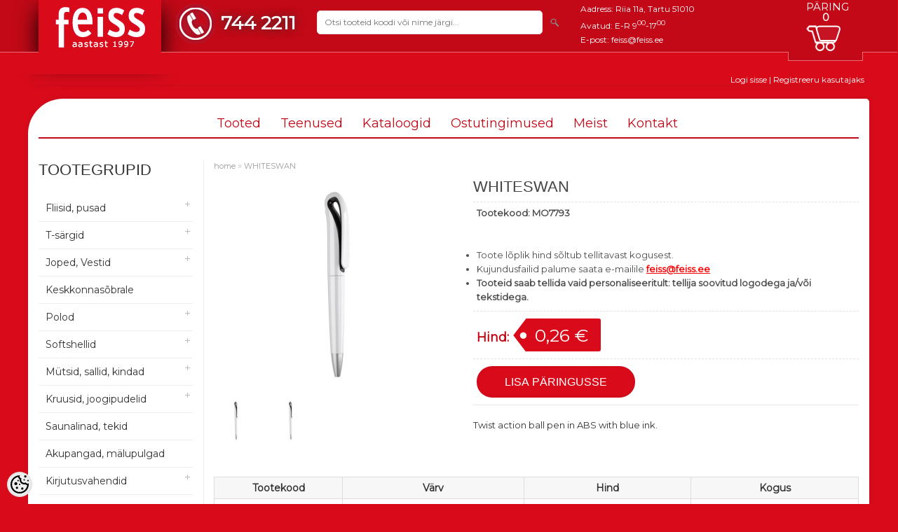

--- FILE ---
content_type: text/html; charset=UTF-8
request_url: https://www.feiss.ee/et/a/whiteswan
body_size: 21031
content:
<!DOCTYPE html>
<html dir="ltr" lang="et">
<head>
<title>WHITESWAN @ Feiss | Äri- ja reklaamkingitused | Trükkimine | Graveerimine | Tikkimine</title>

<meta charset="UTF-8" />
<meta name="keywords" content="Sinise tindiga ABS-materjalist keeratav pastapliiats." />
<meta name="description" content="Twist action ball pen in ABS with blue ink." />
<meta name="author" content="Feiss" />
<meta name="generator" content="ShopRoller.com" />

<meta property="og:type" content="website" />
<meta property="og:title" content="WHITESWAN" />
<meta property="og:image" content="https://www.feiss.ee/media/feiss/.product-image/large/product/mo7793-03.jpg" />
<meta property="og:url" content="https://www.feiss.ee/et/a/whiteswan" />
<meta property="og:site_name" content="Feiss" />

<meta name="HandheldFriendly" content="True" />
<meta name="MobileOptimized" content="320" />
<meta name="viewport" content="width=device-width, initial-scale=1, minimum-scale=1, maximum-scale=1" />

<base href="https://www.feiss.ee/" />

<link href="https://www.feiss.ee/media/feiss/general/favicon.ico" rel="icon" />

<link rel="stylesheet" href="https://www.feiss.ee/skin/bigshop/css/all-2922.css" type="text/css" media="screen" />

<script type="text/javascript" src="https://www.feiss.ee/skin/bigshop/js/all-2922.js"></script>


<link href="https://fonts.googleapis.com/css?family=Montserrat" rel="stylesheet">


<script type="text/javascript" src="https://www.feiss.ee/media/feiss/general/assets/jquery.elevatezoom.js"></script>

<style id="tk-theme-configurator-css" type="text/css">
body { background-image:url(http://ee4.shoproller.com/skin/base/backgrounds/10.png); }
body { background-color:#F8F8FA; }
#content { font-family:Tahoma,Geneva,sans-serif; }
#content, .product-info .description, .product-info #wishlist-links a, .product-info .product-attributes-wrap { font-size:13px; }
#content { color:#333333; }
h1,h2,h3,h4,h5,h6,.box .box-heading span { font-family:Tahoma,Geneva,sans-serif; }
h1,h2,h3,h4,h5,h6 { color:#444444; }
#menu,#menu > ul > li > div { background-color:#444444; }
#menu > ul > li > a,#menu > ul > li > div > ul > li > a { color:#FFFFFF; }
#menu > ul > li:hover > a { background-color:#F15A23; }
#menu > ul > li:hover > a,#menu > ul > li ul > li > a:hover { color:#FFFFFF; }
#menu > ul > li > a { font-size:14px; }
#menu > ul > li ul > li > a { font-size:13px; }
.box .box-heading span { color:#333333; }
.box .box-heading { font-size:14px; }
.box .box-heading { border-color:#EEEEEE; }
.box .box-heading span { border-color:#a19b99; }
.box-category > ul > li > a, .box-category > ul > li > ul > li a { color:#333333; }
.box-category a:hover { background-color:#F9F9F9; }
.box-category > ul > li > a, .box-content.filter label { font-size:12px; }
.box-category > ul > li > ul > li a { font-size:12px; }
a.button, input.button, button.button, .box-product > div .cart a.button, .box-product > div .cart input.button, .product-grid > div 
											.cart a.button, .product-grid > div .cart input.button, .product-list > div .cart a.button, 
											.product-list > div .cart input.button, .button.gray,
											.button-secondary{ background-color:#eee; }
a.button, input.button, button.button, .box-product > div .cart a.button, .box-product > div .cart input.button, .product-grid > div 
											.cart a.button, .product-grid > div .cart input.button, .product-list > div .cart a.button, 
											.product-list > div .cart input.button, .button.gray,
											.button-secondary { color:#555; }
a.button:hover, input.button:hover, button.button:hover, .box-product > div .cart a.button:hover, .box-product > div .cart input.button:hover, 
											.product-grid > div .cart a.button:hover, .product-grid > div .cart input.button:hover, 
											.product-list > div .cart a.button:hover, .product-list > div .cart input.button:hover,
											.button-secondary:hover { background-color:#F15A23; }
a.button:hover, input.button:hover, button.button:hover, .box-product > div .cart a.button:hover, .box-product > div .cart input.button:hover, 
											.product-grid > div .cart a.button:hover, .product-grid > div .cart input.button:hover, 
											.product-list > div .cart a.button:hover, .product-list > div .cart input.button:hover,
											.button-secondary:hover { color:#ffffff; }
.button, input.button, button.button, .box-product > div .cart a.button, .box-product > div .cart input.button, .product-grid > div 
											.cart a.button, .product-grid > div .cart input.button, .product-list > div .cart a.button, 
											.product-list > div .cart input.button, .button.gray,
											.button-secondary:hover { font-size:12px; }
#button-cart, .button-primary { background-color:#F15A23; }
#button-cart, .button-primary { color:#ffffff; }
#button-cart:hover, .button-primary:hover { background-color:#444444; }
#button-cart:hover, .button-primary:hover { color:#ffffff; }
.product-list .price, .product-grid .price, .box-product .price-old, .box-product .price { color:#f15a23; }
.product-grid .price-new, .box-product .price-new, .product-list .price-new { color:#F15A23; }
.product-list .price-old, .product-grid .price-old, .box-product .price-old { color:#F00; }
.product-list .price, .product-grid .price, .product-list .price-old, .product-grid .price-old, .box-product .price-old, .box-product .price, .box-product .price-new   { font-size:18px; }
.product-info .price-tag { color:#ffffff; }
.product-info .price-old { color:#F00; }
.product-info .price-old { font-size:18px; }
.product-info .price-tag { background-color:#F15A23; }
.product-info .price { color:#F15A23; }
.pagination .links a { background-color:#ffffff; }
.pagination .links a { color:#a3a3a3; }
.pagination .links a { border-color:#eeeeee; }
.pagination .links a:hover { background-color:#ffffff; }
.pagination .links a:hover { color:#F15A23; }
.pagination .links a:hover { border-color:#cccccc; }
.pagination .links b { background-color:#f21b1b; }
.pagination .links b { color:#ffffff; }
.pagination .links b { border-color:#ccc6c6; }
#header #cart .heading h4 { background-color:#F15A23; }
#header #cart .heading #cart-total, #header #welcome a, #language, #currency, #header .links { color:#333; }
#footer { background-color:#333333; }
#footer h3 { color:#acacac; }
#footer .column a { color:#999999; }
#footer .column a:hover { color:#ffffff; }
#powered { color:#999999; }
#sr-cookie-policy { background-color:#bcbbbb; }
#sr-cookie-policy, #sr-cookie-policy a { color:#ffffff; }
#sr-cookie-policy button { background-color:; }
#sr-cookie-policy button { color:; }
#sr-cookie-policy button:hover { background-color:; }
#sr-cookie-policy button:hover { color:; }
#sr-cookie-policy button { font-size:px; }
</style>
<style id="tk-custom-css" type="text/css">
.product-grid .image {
	position: relative;
}
.labels {
	margin-top: 8px;
	margin-left: 8px;
}
.article-label {
	width: 50px !important;
    height: 50px !important;
	display: block !important;
}
.article-label-2 {
	top: 50px;
}
/* Feiss new header design */

*{
	font-family: 'Montserrat', sans-serif;
}

.upper_header{
    background: #c30917;
	position:relative;	
}

body{
	overflow-x:hidden;
	background: #d90b1b;	
}

body.tk-front-page div.new-products > .box-heading > span {
	text-indent: -9999px;
	line-height: 0;
}

body.tk-front-page div.new-products > .box-heading > span::after {
	content: 'JÕULUPAKKUMISED';
	text-indent: 0;
	display: block;
	line-height: initial;
}

body#tinymce{
background:#fff;	
}

.upper_header .main-wrapper{
    margin: 0 auto;
    background: none;
    box-shadow: none;
    padding: 0 0px;	
}

.product-info .cart div > span{
    padding-top: 15px;	
}

#questions-links .button{
    margin-top: 4px;
    padding: 13px 40px;	
}

h1, .welcome {
    font-size: 22px;
}


.upper_header #header {
	background: none;
    min-height: 50px;
	z-index:9999;
}

.upper_header #header #logo {
    float: left;
    margin: 0;
    width: 175px;
    text-align: center;
}

.upper_header #header #search input {
    width: 300px;
    font-size: 12px;
	outline:none;
}

.upper_header .line_under_header {
	width: 100%;
    border: 1px solid #e57179;
    height: 40px;
    background: #d90b1b;
    border-bottom: 1px solid #d90b1b;
    z-index: 9;
    position: relative;
	left:-1px;
}

.upper_header .main-wrapper{
	position:relative;	
}

.logo_spacer {
    border: 0;
    background: #d90b1b;
    height: 75px;
    position: absolute;
    left: 0;
    top: 0px;
    width: 175px;
    z-index: 0;
    box-shadow: 0px 14px 32px 0px #000;
}

.cart_spacer {
    border-left: 1px solid #e57179;
    height: 12px;
    background: #c30917;
    position: absolute;
    width: 105px;
    bottom: -13px;
    right: -6px;
    border-bottom: 1px solid #e57179;
    border-right: 1px solid #e57179;
	z-index:90;
}

.upper_header #header #cart .heading{
	background:url('https://www.feiss.ee/media/feiss/general/assets/cart_feiss.png');
	background-repeat: no-repeat;
	background-position: 15px center;
	width: 85px;
    height: 40px;
    top: 5px;
}

/* Login addon */
.login_registration_add .main-wrapper{
    background: none;
    text-align: right;
    padding-right: 0;
    margin-top: 0;	
	color:#fff;
}

.login_registration_add .main-wrapper a{
    background: none;
    text-align: right;
    padding-right: 0;
    margin-top: 0;
    color: #fff;
}

.upper_header .line_under_header {
    height: 30px;
}

.contact_addresses_slot {
    display: inline-block;
    color: #fff;
    margin-left: 20px;
    max-height: 60px;
    margin-top: -7px;
}

.contact_addresses_slot a{
	color:#fff;	
}


.upper_header  #header #cart .heading #cart-total{
	color: #fff;
    background: none;
    font-weight: bold;
    position: relative;
    left: 0px;
    bottom: 30px;
    text-align: center;
    width: 100%;
    padding: 0;
    display: block;	
}

.subtitle_cart {
    position: absolute;
    top: -40px;
    width: 100%;
    box-sizing: border-box;
    text-align: center;
    color: #fff;
    text-transform: uppercase;
    font-size: 15px;
}

#productMatrixTable td{
    text-align: center !important;
    vertical-align: middle;	
}

#productMatrixTable td img {
    width: 100%;
    max-width: 80px;
    height: auto;
    display: block;
    text-align: center;
    margin: 0 auto;
    margin-bottom: 10px;
}

#header #cart .heading a{
	width:100%;
	text-align:center;	
}

.mini-cart-info td, .mini-cart-info td a {
    color: #FFF;
}

.contact_phone_slot {
	background:url('https://www.feiss.ee/media/feiss/general/assets/phone2_feiss.png');
	display: inline-block;
    float: left;
    font-size: 27px;
    color: #fff;
    font-weight: bold;
    padding-left: 65px;
    margin-left: 20px;
    background-repeat: no-repeat;
    padding-top: 18px;
    text-shadow: 0px 0px 13px #333;
    position: relative;
    top: -5px;
    margin-right: 20px;
}

#header #cart .checkout a.button{
	width: 48%;
    box-sizing: border-box;
    background: #222;
    text-align: center;
    margin-top: 20px;	
}

.mini-cart-total td {
    color: #fff;
    font-weight: bold;
}

.contact_phone_slot a{
    font-size: 27px;
    color: #fff;
    font-weight: bold;
    text-shadow: 0px 0px 13px #333;	
}

.upper_header  #header #search {
	margin-top: 5px;
}

a.button, input.button, button.button {
    background: #222;
	color:#fff;
}

.hide{
	display:none;	
}


body.tk-checkout-page .tk-checkout-form-block .tk-checkout-agreement-container2 input{
	width:auto !important;	
}

a.button:hover, input.button:hover, button.button:hover, .box-product > div .cart a.button:hover, .box-product > div .cart input.button:hover, .product-grid > div .cart a.button:hover, .product-grid > div .cart input.button:hover, .product-list > div .cart a.button:hover, .product-list > div .cart input.button:hover{
	background-color: #444;	
}


.box .box-heading span {
    border-bottom: 0;
}

#header #cart .content{
	min-height: auto;
    top: 45px;
    right: -8px;
    background: #c30917;
    border: 1px solid #da515a;
    border-top: 1px solid #c30917;
    box-shadow: none;	
}

#header #cart .empty {
    padding-top: 25px;
    text-align: center;
    padding-bottom: 25px;
    font-size: 20px;
    color: #fff;
}

#header #logo a {
    display: block;
    background: #d90b1b;
    height: 70px;
    position: relative;
    z-index: 99;
}

#header {
    position: relative;
    z-index: 99;
}


/* Menu */
#menu {
    margin-top: 15px;
    background: none;
    border-radius: 0;
    -webkit-border-radius: 0;
    -moz-border-radius: 0;
    border-bottom: 2px solid #c30917;
    margin-bottom: 30px;
}


#menu > ul > li > div {
    background: #d90b1b;
}

#menu > ul > li:hover > a {
    color: #fff;
    background: #d90b1b;
}

#menu > ul > li.home{
	display:none;	
}

#menu > ul > li > a {
    font-size: 18px;
    color: #c30917;
    line-height: 40px;
    text-decoration: none;
    display: block;
    padding: 0px 10px 0px 10px;
    z-index: 9;
    position: relative;
    font-weight: normal;
}


#menu > ul > li {
    float: none;
    display: inline-block;
    z-index: 9998;
}

#menu ul {
    text-align: center;
}

#menu ul ul {
    text-align: left;
}

/* Product grid */

.product-grid > div {
    border: 1px solid #E6DFDF;
    width: 30%;
	box-sizing:border-box;
    border-radius: 5px;
    -webkit-border-radius: 5px;
    -moz-border-radius:  5px;	
}

.product-grid > div:hover {
    border: 1px solid #E6DFDF;
}

.product-grid .image {
    margin-top: 1px;
}

.product-grid {
    overflow: visible;
}

.product-grid .name a {
    width: 100%;
    line-height: 30px;
    font-size: 20px;
    color: #d90b1b;
    box-sizing: border-box;
}

.box-product > div .cart a.button, .box-product > div .cart input.button, .product-grid > div .cart a.button, .product-grid > div .cart input.button, .product-list > div .cart a.button, .product-list > div .cart input.button, .button.gray {
    background: #d90b1b;
    color: #fff;
    padding: 6px 30px;
    height: auto;
    text-transform: uppercase;
    border-radius: 20px;
	font-family:montserrat;
	font-weight:normal;
}

.box-category > ul > li > a{
    text-transform: inherit;	
}

.box-category > ul > li > a.active {
    margin-bottom: 0;
    font-weight: normal;
}

.box-category ul li a, .list-item li a {
    padding: 5px 8px;
    display: block;
    font-size: 10px;
}

.box-product > div .cart a.button:hover, .box-product > div .cart input.button:hover, .product-grid > div .cart a.button:hover, .product-grid > div .cart input.button:hover, .product-list > div .cart a.button:hover, .product-list > div .cart input.button:hover {
    background: #c30917;
    color: #fff;
    opacity: 1;
}

.product-grid .price {
    margin: 15px 0;
    padding: 0 8px;
    color: #c30917;
    font-size: 16px;
}

.product-grid .name a:hover {
    color: #c30917;
}

button.button.cartCouponBtn{
    padding: 4px 35px;
    border-top-left-radius: 0px;
    border-bottom-left-radius: 0px;
    margin-left: -3px;
    height: 34px;
    position: relative;
    bottom: 1px;	
}

.cart-bottom .left a {
    padding: 12px 35px;
}

.tk-cart-block tr.shipping{
	display:none;	
}

.disabled{
	display:none;	
}

#content input[type='text'], #content input[type='password'], textarea {
    background: #f8f8f8;
    border: 0 !important;
    padding: 9px;
    margin-left: 0px;
    margin-right: 0px;
    font-size: 12px;
    border-radius: 0;
    outline: none;
    box-shadow: none !important;
	box-sizing:border-box;
}

body.tk-checkout-page .tk-checkout-form-block input, body.tk-checkout-page .tk-checkout-form-block select, body.tk-checkout-page .tk-checkout-form-block textarea {
    width: 100% !important;
    box-sizing: border-box;
    border: 0;
    margin-top: 5px;
    margin-bottom: 5px;
    outline: none;
}

body.tk-checkout-page .tk-checkout-form-block input.shipping-rate, #checkoutAgreementOk, #shipto_buyer {
    width: auto !important;
}

h2 {
    color: #d60b1b;
    font-size: 20px;
    background: none;
    padding: 3px 8px;
    border-bottom: 2px solid #eee;
    font-weight: normal;
    padding-left: 0;
}

.product-list .price {
    color: #d90b1b;
}


/* Tooteleht */

.product-info .price-tag {
    background-color: #d90b1b;
}

.box-category > ul > li ul li a:hover, .list-item a:hover {
    color: #c30917;
}

.box .box-heading {
    font-size: 22px;
    line-height: 30px;
	border-bottom:0;
}

a.button, input.button, button.button {
    background: #d10b1a;
    padding: 12px 15px;
    text-transform: uppercase;
    border-radius: 30px;
    height: auto;
}

#button-cart {
    height: auto;
    line-height: 45px;
    padding: 0 15px;
    background: #d90b1b;
    color: #fff;
    font-size: 16px;
    padding: 0px 40px;
    -webkit-appearance: none;	
}

a#zoomer{
	display:none !important;	
}

.product-info .price {
    color: #c30917;
}

 .box-product > div .cart input.button, .product-grid > div .cart a.lookproduct_button{
    padding: 11px 20px;	
}

.product-filter {
    margin-bottom: 20px;
}

.box-category > ul > li > a {
    color: #333;
    text-transform: inherit;
    font-size: 14px;
    padding: 10px;
}

.main-wrapper {
    border-bottom-right-radius: 50px;
    border-top-left-radius: 50px;
}

/* Päringu vorm */
body.checkout-payment-page #content > h1{
	display:none;	
}

body.checkout-payment-page .tk-checkout-payment-methods{
	display:none;	
}

/* Related products */
.tk-product-page .box .product-grid > div {
    width: 18%;
}

.tk-product-page .box .product-grid .name a {
    line-height: 20px;
    font-size: 14px;
}

/* Footer */
.footerWrapper {
    background: #fff;
    margin-top: 60px;
    padding: 40px 0px;
}

.footerWrapper #footer {
    margin-bottom: 0;
    background: #fff;
}

#footer h3 {
    color: #d90b1b;
    font-size: 18px;
}

#footer .column a:hover {
    color: #d90b1b;
}

#footer .column a {
    height: auto;
    line-height: 30px;
    font-size: 14px;
}


.attribute tr td.first_div_image_matrixtable{
	font-weight:normal;
	text-align:center;	
}


.product-info .price-old, .product-grid .price-old, span.discount-percent,  .product-list .price-old{
	display:none;	
}

.product-grid .price-new, .box-product .price-new, .product-list .price-new {
    color: #d90b1b;
}


@media screen and (max-width: 1024px) and (min-width: 641px) {
	
	
.tk-product-page .related_items .box-content > div{
	display:none;	
}
	
.tk-product-page .related_items .box-content > div:nth-of-type(-n+4) {
	display:inline-block;
}	
	
#menu > span {
    color: #c30917;
}	
	
.product-description-wrap {
    text-align: left;
}

.product-info > .left {
    float: left;
    margin-right: 0;
    width: 100%;
}

.product-info .image img {
    max-width: 100%;
    max-height: none;
}	

.product-info .image {
    width: 100%;
}

.product-info > .left + .right {
    margin-left: 0;
    width: 100%;
}	
	
.upper_header #header #logo {
    float: left;
    margin: 0;
    width: 100%;
    text-align: center;
    margin-bottom: 15px;
    padding-top: 10px;
    background: #d90b1b;
}
	

	
.logo_spacer {
    width: 100%;
}	

.tk-product-page .box .product-grid > div {
    width: 22.5%;
}
	
.contact_addresses_slot {
    display: inline-block;
    color: #fff;
    margin-left: 20px;
    max-height: 60px;
    margin-top: 0;
    width: 50%;
    box-sizing: border-box;
}
	
	
.contact_phone_slot {
    width: auto;
    box-sizing: border-box;
    text-align: left;
    margin: 0;
    position: absolute;
    top: 15px;
    right: 5px;
    z-index: 999;
}
	
.upper_header #header #search {
    width: 100%;
    box-sizing: border-box;
    margin-top: -15px;
    margin-bottom: 20px;
    position: relative;
    float: left;
}
	
#header #cart {
    bottom: 0;
    display: block;
    position: relative;
    padding-top: 50px;
}	
	
.upper_header #header #search input {
    width: 100%;
    font-size: 12px;
    outline: none;
    border-radius: 0;
    padding: 10px;
}
	
#header .button-search {
    top: 10px;
}
	
#header #cart .content {
    top: 20px;
    position: absolute;
}
	
.contact_addresses_slot {
    display: inline-block;
    color: #fff;
    margin: 0;
    max-height: 60px;
    margin-top: 0;
    width: 100%;
    box-sizing: border-box;
    text-align: center;
    font-size: 20px;
}
	
.contact_addresses_slot a {
    font-size: 20px;
}

#header #cart {
    padding-top: 10px;
}

.upper_header #header #cart .heading {
    top: -30px;
}

#header #logo a {
    background: #a81123;
}

.upper_header #header #logo {
    background: #a81123;
}

#header #cart .content {
    top: 20px;
}	
	
.upper_header #header {
    padding-top: 0;
}
	
.upper_header #header #cart .heading {
    top: -30px;
    float: right;
}	
	
	
}


@media screen and (max-width: 640px) {

#header #logo img {
    background: #d90b1b;
}	
	
	
.cart_spacer, .logo_spacer{
	display:none;
}
	
.product-description-wrap{
	text-align:left;		
}
	
.upper_header #header #search input {
    width: 100%;
    border-radius: 0;
    padding: 5px;
}	
	
.upper_header #header #search {
    display: inline-block;
}
	
.upper_header #header #logo {
    width: 100%;
    text-align: center;
}
	
.contact_phone_slot {
    float: none;
    font-size: 27px;
    color: #fff;
    font-weight: bold;
    padding-left: 65px;
    margin-left: 0;
    background-repeat: no-repeat;
    padding-top: 18px;
    text-shadow: 0px 0px 13px #333;
    position: relative;
    top: -5px;
    margin-right: 0;
    margin: 0 auto;
}
	
.upper_header #header #logo {
    width: 100%;
    text-align: center;
    padding-top: 0;
    margin-bottom: 20px;
    overflow: hidden;
    height: 60px;
    border-bottom: 1px solid #eee;
}
	
#header #logo img {
    max-width: 230px;
    box-shadow: 1px 10px 25px 0px #000;
    padding: 15px;
}
	

.product-grid > div{
	width:100%;		
}
	
#menu > span {
    color: #d90b1b;
}
	

#menu > ul > li {
    display: block;
}
	
.contact_addresses_slot {
    color: #fff;
    margin-left: 0;
    max-height: none;
    margin-top: 10px;
    display: block;
    margin-bottom: 35px;
    box-sizing: border-box;
    width: 100%;
    padding: 0px;
    text-align: center;
}
	

	
#header #logo a {
    background: none;
}

.upper_header #header #logo {
    width: 100%;
    text-align: center;
    padding-top: 0;
    margin-bottom: 20px;
    overflow: hidden;
    height: 60px;
    border-bottom: 1px solid #e57179;
    margin-top: -10px;
}

.tk-product-page .box .product-grid > div {
	width: 47%;
    float: left;
}

.tk-product-page .box .product-grid .name a {
    line-height: 20px;
    font-size: 14px;	
}
	
#container {
    overflow: visible;
}


.product-info > .left {
    float: left;
    margin-right: 0;
    width: 100%;
}

.product-info .image img {
    max-width: 100%;
    max-height: none;
}	

.product-info .image {
    width: 100%;
}

.product-info > .left + .right {
    margin-left: 0;
    width: 100%;
}	
		

}


@media screen and (max-width: 480px) {

.product-grid .image a {
    height: auto;
}
	
.product-info > .left {
    float: left;
    margin-right: 0;
    width: 100%;
}

.product-info .image img {
    max-width: 100%;
    max-height: none;
}	

.product-info .image {
    width: 100%;
}

.product-info > .left + .right {
    margin-left: 0;
    width: 100%;
}	
	
	.product-grid .image img{
		max-width:152px;
		max-height:152px;
	}
	
	.tk-product-page .box .product-grid > div {
		width: 46%;
	}
	
	.tk-product-page .related_items .box-content > div{
		display:none;	
	}
	
	.tk-product-page .related_items .box-content > div:nth-of-type(-n+2) {
		display:inline-block;
	}
	



	.cart-bottom .tk-actions-block.buttons .left, .cart-bottom .tk-actions-block.buttons .right{
		width: 100%;
		box-sizing: border-box;
		text-align: center;
		float:left;
	}
	
	.cart-bottom .tk-actions-block.buttons .left a, .cart-bottom .tk-actions-block.buttons .right button,
	.cart-bottom .tk-actions-block.buttons .right a
	{
		width:100% !important;
		box-sizing: border-box;
		margin-bottom: 2px;
	}

	#cart .content {
		position: relative;
		top: 0;
		z-index: 1011;
		max-width: 100%;
		box-sizing: border-box;
		width: auto !important;
	}
	
	#cartForm table{
	    border: 0;	
	}
	
	
	#cartForm table tr{
		border-bottom: 2px solid #ccc;
		background: #fff;
		display: block;
		margin-bottom: 20px;
		width: 100%;
	}
	
	#cartForm table tr td{
		display: inline-block;
		width: 100%;
		text-align: center;
		border: 0;
		box-sizing: border-box;	
	}
	
	.cart-total #total{
	    width: 100%;
    	text-align: right;	
	}
	
	.cart-total #total tr{
		
	}
	
	.cart-total #total td{
    	text-align: right;	
	}	
		
	#cartForm input[name=coupon_code] {
		width: auto !important;
		max-width: 50%;
		float: left;
	}

	#cartForm .cartCouponBtn {
		width: 50%;
		box-sizing: border-box;
		float: right;
		height: 33px;
		position: relative;
		top: 0px;
	}	
	
	#checkoutForm table{
		
	}
	
	#checkoutForm table tr{
		
	}	
	
	#checkoutForm table tr td{
		display: block;
		border-bottom: 1px solid #ccc;
		padding-top: 20px;
		padding-bottom: 20px;
		width: 100%;
		box-sizing: border-box;
		text-align: center;	
	}	

	#lipsum span{
		display: block;
		width: 100%;
		white-space: pre-line;
		text-align: left;
	}
	
	#checkoutForm input.large-field, #checkoutForm select.large-field {
		width: 100%;
		box-sizing:border-box;
	}
	
	
	#container {
		text-align: left;
		overflow: visible;
	}
	
	
	#checkoutForm table.orderItemsTable{
		
	}
	
	#checkoutForm table.orderItemsTable tr{
		border-bottom: 1px solid #ccc;		
	}
	
	#checkoutForm table.orderItemsTable tr td{
		padding: 5px;
    	border: 0;	
	}
	
	#checkoutForm .tk-actions-block .right{
		width:100%;
	}
	
	#checkoutForm .tk-actions-block a, #checkoutForm .tk-actions-block button{
		width:100% !important;
		box-sizing:border-box;
    	margin-bottom: 5px;		
	}
	
	#header .button-search {
		position: absolute;
		float: none;
		right: 10px;
		top: 5px;
	}	
	
	
		
}


@media screen and (max-width: 341px) {

	.tk-product-page .related_items .box-content > div:nth-of-type(-n+2) {
		display: inline-block;
		width: 48%;
		float: left;
		box-sizing: border-box;
		margin: 2px;
		margin-bottom: 2px;
		margin-bottom: 20px;
	}
	
	.box-product > div .cart input.button, .product-grid > div .cart a.lookproduct_button {
		padding: 11px 15px;
		font-size: 10px;
	}	

	.box-product > div .cart a.button, .box-product > div .cart input.button, .product-grid > div .cart a.button, .product-grid > div .cart input.button, .product-list > div .cart a.button, .product-list > div .cart input.button, .button.gray {
		background: #d90b1b;
		color: #fff;
		padding: 6px 20px;
		height: auto;
		text-transform: uppercase;
		border-radius: 20px;
		font-family: montserrat;
		font-weight: normal;
	}	

	
}	
	
#powered { display: none; }	


.checkout_buyer_wrapper .subscribe {
	display: inline !important;
	font-weight: bold;
	font-size: 1.1em;
}

.checkout_buyer_wrapper .checkout_input_wrapper input[type='checkbox'] {
	width: auto !important;	
}

.checkout_buyer_wrapper .checkout_input_wrapper label {
	display: unset !important;
}

/* Märgend mittevilkuv */

.article-label-onsale {
    display: block !important;
}
.product-info .image:hover .article-label-onsale {
    display: none !important;
}

#content > div.product-filter > div.sort > select > option:nth-child(1) {
  display: none !important;
}
#content > div.product-filter > div.sort > select > option:nth-child(4) {
  display: none !important;
}
#content > div.product-filter > div.sort > select option:nth-child(5) {
  display: none !important;
}
#content > div.product-filter > div.sort > select > option:nth-child(10) {
  display: none !important;
}

.article-label-onsale { background-image:url('https://www.feiss.ee/media/feiss/general/Märgendid/kampaania.png'); background-position:; }
.article-label-1 { background-image:url('https://www.feiss.ee/media/feiss/general/Märgendid/kampaania.png'); background-position:left top; }
.article-label-2 { background-image:url('https://www.feiss.ee/media/feiss/general/Märgendid/leht v2ike.png'); background-position:left top; }
.article-label-3 { background-image:url('https://www.feiss.ee/media/feiss/general/Märgendid/protsent5.png'); background-position:left top; }
</style>

<script type="text/javascript">
if(!Roller) var Roller = {};
Roller.config = new Array();
Roller.config['base_url'] = 'https://www.feiss.ee/et/';
Roller.config['base_path'] = '/';
Roller.config['cart/addtocart/after_action'] = '1';
Roller.config['skin_url'] = 'https://www.feiss.ee/skin/bigshop/';
Roller.config['translate-fill_required_fields'] = 'Palun täida kõik kohustuslikud väljad';
Roller.t = {"form_error_fill_required_fields":"Palun t\u00e4ida k\u00f5ik kohustuslikud v\u00e4ljad","cart_error_no_items_selected":"Vali tooted!"}
$( document ).ready(function() {
	$( ".left .image #wrap" ).click(function() {
		$('a#zoomer').click();
	});	

	
	$('.product-grid .price').equalHeights();
	
	/*
	$(".first_div_image_matrixtable img").elevateZoom({
		zoomWindowPosition: 1, zoomWindowOffetx: 10,
		zoomWindowOffety: -60
	}); */
	
	
	if ($("body").hasClass("tk-product-page")) {
		$("#productMatrixTable input.input-qti").on("change paste keyup", function() {   
		
		});					
	}
	
	 $("#productMatrixTable input.input-qti").keypress(function (event) {
		if (event.keyCode == 13) {
			$('form#multiAddToCartForm #button-cart').click();
			$('#cart').addClass('active');
			$('html,body').animate({
				scrollTop: $("#cart").offset().top - 80 },
			'slow');			
		}
	 });	
});


function ResponsiveViews(){

}

$(window).load(function() {
	$('.product-grid > div .name').equalHeights();
	$('.product-grid div .image').equalHeights();
});

/*
$(document).ready(function() {
   $(document)[0].oncontextmenu = function() { return false; }

    $(document).mousedown(function(e) {
        if( e.button == 2 ) {
			//console.log('Paremklikk on keelatud!')
            return false;
        } else {
            return true;
        }
    }); 
}); */

$(document).keydown(function(event){
    if(event.keyCode==123){
    return false;
   }
	else if(event.ctrlKey && event.shiftKey && event.keyCode==73){        
      return false;  //Prevent from ctrl+shift+i
   }
	if(event.ctrlKey && event.keyCode==85){        
      return false;  //Prevent from ctrl+shift+i
   }		
		
});   

/* Aktiivne Ploki pealkiri */

$(document).ready(function() {
    $('body.tk-front-page .box-heading span').each(function () {
        $(this).css({cursor: 'pointer', color: '#d90b1b'});

    }).click(function () {
        $('a', $(this).closest('div'))[0].click();
    });
});

/* Uudiskirja suunamine esilehelt */



</script>


<meta name="p:domain_verify" content="b6b41939c3cb45e6f728ea8622ef41b0"/>

    <script>
        window.dataLayer = window.dataLayer || [];
        function gtag() { dataLayer.push(arguments); }
        gtag('consent', 'default', {
            'ad_user_data': 'denied',
            'ad_personalization': 'denied',
            'ad_storage': 'denied',
            'analytics_storage': 'denied',
            'wait_for_update': 500,
        });
    </script>

    <!-- Google Tag Manager -->
    <script
        type="text/javascript"
    >(function(w,d,s,l,i){w[l]=w[l]||[];w[l].push({'gtm.start':
                new Date().getTime(),event:'gtm.js'});var f=d.getElementsByTagName(s)[0],
            j=d.createElement(s),dl=l!='dataLayer'?'&l='+l:'';j.async=true;j.src=
            'https://www.googletagmanager.com/gtm.js?id='+i+dl;f.parentNode.insertBefore(j,f);
        })(window,document,'script','dataLayer','GTM-MHPX43N');
    </script>
    <!-- End Google Tag Manager -->

    <script>
        /*
		 *   Called when consent changes. Assumes that consent object contains keys which
		 *   directly correspond to Google consent types.
		 */
        const googleUserConsentListener = function() {
            let consent = this.options;
            gtag('consent', 'update', {
                'ad_user_data': consent.marketing,
                'ad_personalization': consent.marketing,
                'ad_storage': consent.marketing,
                'analytics_storage': consent.analytics
            });
        };

        $('document').ready(function(){
            Roller.Events.on('onUserConsent', googleUserConsentListener);
        });
    </script>

    <!-- Google Tag Manager Events -->
	        <script>
			            dataLayer.push({ecommerce: null});
            dataLayer.push({
                event:'view_item',
                ecommerce: {"currency":"EUR","value":0.32,"items":[{"item_id":"MO7793","item_name":"WHITESWAN","item_brand":"MOB","price":0.32,"discount":0,"item_category":"MOB","item_category2":"","item_category3":"","item_category4":"","item_category5":""}]}            });
			        </script>
	
    <!-- Global Site Tag (gtag.js) - Google Tag Manager Event listeners -->
	        <script>
            let currency = "eur".toUpperCase();
            let shop = "";

            $(document).bind('sr:cart.changed', function(event, options) {
                let categories = [];
                //if product qty is positive then add
                if (!options || options.quantity_added_to_cart <= 0)
                {
                    //no track remove_from_cart
                    return;
                }

                //take product first category path(taxonomy)
                if (options.product_categories.length > 0)
                {
                    let category_parts = options.product_categories[0].split(" > ")
                    if (category_parts.length > 0) {
                        categories = categories.concat(category_parts);
                    }
                }
                dataLayer.push({ecommerce: null});
                dataLayer.push({
                    event: 'add_to_cart',
                    ecommerce:
                        {
                            currency: currency,
                            value: options.product_price * options.quantity_added_to_cart,
                            items:
                                [
                                    {
                                        item_id: options.product_sku,
                                        item_name: options.product_title,
                                        affiliation: shop,
                                        item_brand: options.product_brand,
                                        item_category: categories[0],
                                        item_category2: categories[1],
                                        item_category3: categories[2],
                                        item_category4: categories[3],
                                        item_category5: categories[4],
                                        price: options.product_price,
                                        quantity: options.quantity_added_to_cart
                                    }
                                ]
                        }
                })
            })
        </script>
	

</head>

<body class="browser-chrome browser-chrome-131.0.0.0 tk-language-et_EE page-template-page-2columns_left content-template-content-product tk-product-page">

<div id="fb-root"></div>
<script type="text/plain" data-category="analytics" async defer crossorigin="anonymous" src="https://connect.facebook.net/et_EE/sdk.js#xfbml=1&version=v11.0&appId=386731248061277&autoLogAppEvents=1"></script>

<!-- Google Tag Manager (noscript) -->
<noscript><iframe src="https://www.googletagmanager.com/ns.html?id=GTM-MHPX43N"
				  height="0" width="0" style="display:none;visibility:hidden"></iframe></noscript>
<!-- End Google Tag Manager (noscript) -->

<div class="upper_header">
	<div class="main-wrapper">
	<div id="header">
		
<div class="desktop_header">
<div id="welcome" class="hide">

		
		
				<a href="https://www.feiss.ee/et/login">Logi sisse</a>
	
				<a href="https://www.feiss.ee/et/account/register">Registreeru kasutajaks</a>        
	

</div>

<div id="header-content-block"></div>

<div id="logo"><a href="https://www.feiss.ee/et/home">
			<img src="https://www.feiss.ee/media/feiss/general/feiss_logo_bg.png" alt="Feiss" />
	</a></div>

<div class="contact_phone_slot">

		
					
				
		
			<p><a href="tel:7442211">744 2211</a></p>
		
				
	
		
	
</div>	


<div id="search"><form id="searchForm" action="https://www.feiss.ee/et/search" method="get">
			<input type="hidden" name="page" value="1" />
	<input type="hidden" name="q" value="" />
</form>

<div class="button-search"></div>
<input type="text" id="filter_name" name="filter_name" value="" placeholder="Otsi tooteid koodi või nime järgi..." onClick="this.select();" onKeyDown="this.style.color = '#333';" class="search-autocomplete" />
</div>


<div class="contact_addresses_slot">

		
					
				
		
			<p><span>Aadress: Riia 11a, Tartu 51010</span><br /><span>Avatud: E-R 9</span><sup>00</sup><span>-17</span><sup>00</sup><br /><span>E-post:&nbsp;</span><a title="" href="mailto:feiss@feiss.ee">feiss@feiss.ee</a></p>
		
				
	
		
	
</div>	

		<div id="cart" class="">
		
		<div class="heading" onclick="window.location='https://www.feiss.ee/et/cart'">
			<div class="subtitle_cart">Päring</div>
			<a class="cart_wrapper">
				<span id="cart-total">
				<span id="cart_total_qty">
					0					</span>
				</span>
			</a>
		</div>
		<div class="content"></div>
	</div>
</div>


	</div>
	<div class="logo_spacer"></div>
	<div class="cart_spacer"></div>		
	</div>
<div class="line_under_header"></div>

</div>	

	


<div class="login_registration_add">
<div class="main-wrapper">		

				<a href="https://www.feiss.ee/et/login">Logi sisse</a>
		<span class="separator">|</span>
				<a href="https://www.feiss.ee/et/account/register">Registreeru kasutajaks</a>        
			
</div>
</div>	
	

	
	
	

<div class="main-wrapper">

		<div id="menu">
			<span>Menüü</span>
	<ul>

						<li class="home" style="z-index:1100;">
			<a href="https://www.feiss.ee/et/home"><span>home</span></a>
		</li>
		
						<li style="z-index:1099;">
			<a href="https://www.feiss.ee/et/category">Tooted</a>
		</li>
		
				
						<li class="tk-cms-page-2 tk-cms-page-teenused">
			<a href="https://www.feiss.ee/et/p/teenused">Teenused</a>
			
<div>
	<ul>
	
		<li class="tk-cms-page-3 tk-cms-page-siiditrukk">
			<a href="https://www.feiss.ee/et/p/siiditrukk">Siiditrükk</a>
					</li>

	
		<li class="tk-cms-page-9 tk-cms-page-tikkimine">
			<a href="https://www.feiss.ee/et/p/tikkimine">Tikkimine</a>
					</li>

	
		<li class="tk-cms-page-15 tk-cms-page-sublimatsioontrukk">
			<a href="https://www.feiss.ee/et/p/sublimatsioontrukk">Sublimatsioontrükk</a>
					</li>

	
		<li class="tk-cms-page-7 tk-cms-page-digitrukk">
			<a href="https://www.feiss.ee/et/p/digitrukk">Digitrükk</a>
					</li>

	
		<li class="tk-cms-page-6 tk-cms-page-uv-trukk">
			<a href="https://www.feiss.ee/et/p/uv-trukk">UV trükk</a>
					</li>

	
		<li class="tk-cms-page-5 tk-cms-page-lasergraveerimine">
			<a href="https://www.feiss.ee/et/p/lasergraveerimine">Graveerimine</a>
					</li>

	
		<li class="tk-cms-page-8 tk-cms-page-laiformaattrukk">
			<a href="https://www.feiss.ee/et/p/laiformaattrukk">Laiformaattrükk</a>
					</li>

	
		<li class="tk-cms-page-14 tk-cms-page-kleebised">
			<a href="https://www.feiss.ee/et/p/kleebised">Kleebised</a>
					</li>

	
		<li class="tk-cms-page-4 tk-cms-page-tampotrukk">
			<a href="https://www.feiss.ee/et/p/tampotrukk">Tampotrükk</a>
					</li>

		</ul>
</div>
		</li>
				<li class="tk-cms-page-1 tk-cms-page-kataloogid">
			<a href="https://www.feiss.ee/et/p/kataloogid">Kataloogid</a>
			
		</li>
				<li class="tk-cms-page-13 tk-cms-page-ostutingimused">
			<a href="https://www.feiss.ee/et/p/ostutingimused">Ostutingimused</a>
			
<div>
	<ul>
	
		<li class="tk-cms-page-16 tk-cms-page-privaatsuspoliitika">
			<a href="https://www.feiss.ee/et/p/privaatsuspoliitika">Privaatsuspoliitika</a>
					</li>

		</ul>
</div>
		</li>
				<li class="tk-cms-page-11 tk-cms-page-meist">
			<a href="https://www.feiss.ee/et/p/meist">Meist</a>
			
		</li>
				<li class="tk-cms-page-12 tk-cms-page-kontakt">
			<a href="https://www.feiss.ee/et/p/kontakt">Kontakt</a>
			
		</li>
		
	</ul>
	</div>
	<div id="container">

				<div id="notification">
					</div>

				<div id="column-left">

						
<div class="box category">
	<div class="box-heading"><span>Tootegrupid</span></div>
	<div class="box-content box-category">
		<ul id="custom_accordion">

						
		
		
		<li class="level_0 tk-category-86">
			<a class="cuuchild " href="https://www.feiss.ee/et/c/fliisid-pusad-2">Fliisid, pusad</a> <span class="down"></span>
			<ul>
												
		
		
		<li class="level_1 tk-category-13">
			<a class="cuuchild " href="https://www.feiss.ee/et/c/fliisid">Fliisid</a> <span class="down"></span>
			<ul>
												
		
		
		<li class="level_2 tk-category-38">
			<a class="nochild " href="https://www.feiss.ee/et/c/mehed-2">Mehed</a>
		</li>

			
		
		<li class="level_2 tk-category-39">
			<a class="nochild " href="https://www.feiss.ee/et/c/naised-2">Naised</a>
		</li>

			
		
		<li class="level_2 tk-category-40">
			<a class="nochild " href="https://www.feiss.ee/et/c/lapsed-2">Lapsed</a>
		</li>

			
		
		<li class="level_2 tk-category-122">
			<a class="nochild " href="https://www.feiss.ee/et/c/unisex-2">Unisex</a>
		</li>

				</ul>
		</li>

				
		
		<li class="level_1 tk-category-64">
			<a class="cuuchild " href="https://www.feiss.ee/et/c/pusad">Pusad</a> <span class="down"></span>
			<ul>
												
		
		
		<li class="level_2 tk-category-65">
			<a class="nochild " href="https://www.feiss.ee/et/c/mehed-5">Mehed</a>
		</li>

			
		
		<li class="level_2 tk-category-66">
			<a class="nochild " href="https://www.feiss.ee/et/c/naised">Naised</a>
		</li>

			
		
		<li class="level_2 tk-category-67">
			<a class="nochild " href="https://www.feiss.ee/et/c/lapsed-5">Lapsed</a>
		</li>

			
		
		<li class="level_2 tk-category-68">
			<a class="nochild " href="https://www.feiss.ee/et/c/unisex-1">Unisex</a>
		</li>

				</ul>
		</li>

					</ul>
		</li>

				
		
		<li class="level_0 tk-category-1">
			<a class="cuuchild " href="https://www.feiss.ee/et/c/t-sargid-trukk-t-sarkidele">T-särgid</a> <span class="down"></span>
			<ul>
												
		
		
		<li class="level_1 tk-category-2">
			<a class="nochild " href="https://www.feiss.ee/et/c/mehed">Mehed</a>
		</li>

			
		
		<li class="level_1 tk-category-69">
			<a class="nochild " href="https://www.feiss.ee/et/c/naised-10">Naised</a>
		</li>

			
		
		<li class="level_1 tk-category-27">
			<a class="nochild " href="https://www.feiss.ee/et/c/lapsed">Lapsed</a>
		</li>

			
		
		<li class="level_1 tk-category-28">
			<a class="nochild " href="https://www.feiss.ee/et/c/unisex">Unisex</a>
		</li>

				</ul>
		</li>

				
		
		<li class="level_0 tk-category-145">
			<a class="cuuchild " href="https://www.feiss.ee/et/c/joped-vestid">Joped, Vestid</a> <span class="down"></span>
			<ul>
												
		
		
		<li class="level_1 tk-category-146">
			<a class="nochild " href="https://www.feiss.ee/et/c/mehed-7">Mehed</a>
		</li>

			
		
		<li class="level_1 tk-category-147">
			<a class="nochild " href="https://www.feiss.ee/et/c/naised-11">Naised</a>
		</li>

				</ul>
		</li>

				
		
		<li class="level_0 tk-category-109">
			<a class="nochild " href="https://www.feiss.ee/et/c/keskkonnasobrale">Keskkonnasõbrale</a>
		</li>

			
		
		<li class="level_0 tk-category-14">
			<a class="cuuchild " href="https://www.feiss.ee/et/c/polod">Polod</a> <span class="down"></span>
			<ul>
												
		
		
		<li class="level_1 tk-category-35">
			<a class="nochild " href="https://www.feiss.ee/et/c/mehed-1">Mehed</a>
		</li>

			
		
		<li class="level_1 tk-category-36">
			<a class="nochild " href="https://www.feiss.ee/et/c/naised-1">Naised</a>
		</li>

			
		
		<li class="level_1 tk-category-37">
			<a class="nochild " href="https://www.feiss.ee/et/c/lapsed-1">Lapsed</a>
		</li>

				</ul>
		</li>

				
		
		<li class="level_0 tk-category-15">
			<a class="cuuchild " href="https://www.feiss.ee/et/c/softshellid">Softshellid</a> <span class="down"></span>
			<ul>
												
		
		
		<li class="level_1 tk-category-41">
			<a class="nochild " href="https://www.feiss.ee/et/c/mehed-6">Mehed</a>
		</li>

			
		
		<li class="level_1 tk-category-42">
			<a class="nochild " href="https://www.feiss.ee/et/c/naised-9">Naised</a>
		</li>

			
		
		<li class="level_1 tk-category-43">
			<a class="nochild " href="https://www.feiss.ee/et/c/lapsed-3">Lapsed</a>
		</li>

			
		
		<li class="level_1 tk-category-90">
			<a class="nochild " href="https://www.feiss.ee/et/c/unisex-4">Unisex</a>
		</li>

				</ul>
		</li>

				
		
		<li class="level_0 tk-category-79">
			<a class="cuuchild " href="https://www.feiss.ee/et/c/mutsid-sallid-kindad">Mütsid, sallid, kindad</a> <span class="down"></span>
			<ul>
												
		
		
		<li class="level_1 tk-category-81">
			<a class="nochild " href="https://www.feiss.ee/et/c/kootud-mutsid">Kootud mütsid</a>
		</li>

			
		
		<li class="level_1 tk-category-82">
			<a class="nochild " href="https://www.feiss.ee/et/c/sallid-kindad">Sallid, kindad</a>
		</li>

			
		
		<li class="level_1 tk-category-80">
			<a class="nochild " href="https://www.feiss.ee/et/c/nokamutsid">Nokamütsid</a>
		</li>

				</ul>
		</li>

				
		
		<li class="level_0 tk-category-16">
			<a class="cuuchild " href="https://www.feiss.ee/et/c/kruusid-joogipudelid">Kruusid, joogipudelid</a> <span class="down"></span>
			<ul>
												
		
		
		<li class="level_1 tk-category-44">
			<a class="nochild " href="https://www.feiss.ee/et/c/keraamilised-kruusid">Keraamilised kruusid</a>
		</li>

			
		
		<li class="level_1 tk-category-45">
			<a class="nochild " href="https://www.feiss.ee/et/c/termoskruusid">Termoskruusid</a>
		</li>

			
		
		<li class="level_1 tk-category-72">
			<a class="nochild " href="https://www.feiss.ee/et/c/joogipudelid">Joogipudelid</a>
		</li>

			
		
		<li class="level_1 tk-category-73">
			<a class="nochild " href="https://www.feiss.ee/et/c/termosed">Termosed</a>
		</li>

				</ul>
		</li>

				
		
		<li class="level_0 tk-category-83">
			<a class="nochild " href="https://www.feiss.ee/et/c/saunalinad-tekid">Saunalinad, tekid</a>
		</li>

			
		
		<li class="level_0 tk-category-5">
			<a class="nochild " href="https://www.feiss.ee/et/c/akupangad-malupulgad">Akupangad, mälupulgad</a>
		</li>

			
		
		<li class="level_0 tk-category-10">
			<a class="cuuchild " href="https://www.feiss.ee/et/c/kirjutusvahendid">Kirjutusvahendid</a> <span class="down"></span>
			<ul>
												
		
		
		<li class="level_1 tk-category-46">
			<a class="nochild " href="https://www.feiss.ee/et/c/plastikust-pastapliiatsid">Plastikust pastapliiatsid</a>
		</li>

			
		
		<li class="level_1 tk-category-47">
			<a class="nochild " href="https://www.feiss.ee/et/c/metallist-pastapliiatsid">Metallist pastapliiatsid</a>
		</li>

			
		
		<li class="level_1 tk-category-56">
			<a class="nochild " href="https://www.feiss.ee/et/c/puidust-ja-papist-pastapliiatsid">Puidust ja papist pastapliiatsid</a>
		</li>

			
		
		<li class="level_1 tk-category-48">
			<a class="nochild " href="https://www.feiss.ee/et/c/harilikud-pliiatsid">Harilikud pliiatsid</a>
		</li>

			
		
		<li class="level_1 tk-category-74">
			<a class="nochild " href="https://www.feiss.ee/et/c/markerid">Markerid</a>
		</li>

				</ul>
		</li>

				
		
		<li class="level_0 tk-category-95">
			<a class="nochild " href="https://www.feiss.ee/et/c/kleebised-sildid-roll-upid">Kleebised, sildid, roll-up&#039;id</a>
		</li>

			
		
		<li class="level_0 tk-category-11">
			<a class="cuuchild " href="https://www.feiss.ee/et/c/kotid">Kotid</a> <span class="down"></span>
			<ul>
												
		
		
		<li class="level_1 tk-category-49">
			<a class="nochild " href="https://www.feiss.ee/et/c/poekotid">Poekotid</a>
		</li>

			
		
		<li class="level_1 tk-category-50">
			<a class="nochild " href="https://www.feiss.ee/et/c/seljakotid">Seljakotid</a>
		</li>

			
		
		<li class="level_1 tk-category-51">
			<a class="nochild " href="https://www.feiss.ee/et/c/spordi-ja-reisikotid">Spordi- ja reisikotid</a>
		</li>

			
		
		<li class="level_1 tk-category-71">
			<a class="nochild " href="https://www.feiss.ee/et/c/dokumendikotid">Dokumendikotid</a>
		</li>

			
		
		<li class="level_1 tk-category-114">
			<a class="nochild " href="https://www.feiss.ee/et/c/vookotid">Vöökotid</a>
		</li>

			
		
		<li class="level_1 tk-category-126">
			<a class="nochild " href="https://www.feiss.ee/et/c/termokotid">Termokotid</a>
		</li>

				</ul>
		</li>

				
		
		<li class="level_0 tk-category-25">
			<a class="cuuchild " href="https://www.feiss.ee/et/c/kaepaelad-kaelapaelad">Käepaelad, kaelapaelad</a> <span class="down"></span>
			<ul>
												
		
		
		<li class="level_1 tk-category-130">
			<a class="nochild " href="https://www.feiss.ee/et/c/kaelapaelad">Kaelapaelad</a>
		</li>

			
		
		<li class="level_1 tk-category-132">
			<a class="nochild " href="https://www.feiss.ee/et/c/kaepaelad-1">Käepaelad</a>
		</li>

				</ul>
		</li>

				
		
		<li class="level_0 tk-category-23">
			<a class="cuuchild " href="https://www.feiss.ee/et/c/koogitarbed">Köögitarbed</a> <span class="down"></span>
			<ul>
												
		
		
		<li class="level_1 tk-category-142">
			<a class="nochild " href="https://www.feiss.ee/et/c/polled">Põlled</a>
		</li>

				</ul>
		</li>

				
		
		<li class="level_0 tk-category-105">
			<a class="nochild " href="https://www.feiss.ee/et/c/lastele-1">Lastele</a>
		</li>

			
		
		<li class="level_0 tk-category-18">
			<a class="cuuchild " href="https://www.feiss.ee/et/c/markmikud">Märkmikud</a> <span class="down"></span>
			<ul>
												
		
		
		<li class="level_1 tk-category-75">
			<a class="nochild " href="https://www.feiss.ee/et/c/markmikud-1">Märkmikud</a>
		</li>

			
		
		<li class="level_1 tk-category-76">
			<a class="nochild " href="https://www.feiss.ee/et/c/markmepaberid">Märkmepaberid</a>
		</li>

				</ul>
		</li>

				
		
		<li class="level_0 tk-category-85">
			<a class="cuuchild " href="https://www.feiss.ee/et/c/vaba-aeg">Vaba aeg</a> <span class="down"></span>
			<ul>
												
		
		
		<li class="level_1 tk-category-112">
			<a class="nochild " href="https://www.feiss.ee/et/c/paikeseprillid">Päikeseprillid</a>
		</li>

			
		
		<li class="level_1 tk-category-20">
			<a class="nochild " href="https://www.feiss.ee/et/c/votmehoidjad">Võtmehoidjad</a>
		</li>

			
		
		<li class="level_1 tk-category-17">
			<a class="nochild " href="https://www.feiss.ee/et/c/stressitooted">Stressitooted</a>
		</li>

			
		
		<li class="level_1 tk-category-113">
			<a class="nochild " href="https://www.feiss.ee/et/c/ohutustooted">Ohutustooted</a>
		</li>

				</ul>
		</li>

				
		
		<li class="level_0 tk-category-135">
			<a class="nochild " href="https://www.feiss.ee/et/c/tehnika-ja-aksessuaarid">Tehnika ja aksessuaarid</a>
		</li>

			
		
		<li class="level_0 tk-category-9">
			<a class="nochild " href="https://www.feiss.ee/et/c/reklaamtahvlid">Reklaamtahvlid</a>
		</li>

			
		
		<li class="level_0 tk-category-8">
			<a class="nochild " href="https://www.feiss.ee/et/c/vihmavarjud-keebid">Vihmavarjud, -keebid</a>
		</li>

			
		
		<li class="level_0 tk-category-12">
			<a class="cuuchild " href="https://www.feiss.ee/et/c/helkurid">Helkurid</a> <span class="down"></span>
			<ul>
												
		
		
		<li class="level_1 tk-category-133">
			<a class="nochild " href="https://www.feiss.ee/et/c/slap-wrap%E2%80%99id">Slap Wrap’id</a>
		</li>

			
		
		<li class="level_1 tk-category-31">
			<a class="nochild " href="https://www.feiss.ee/et/c/pehmed-helkurid">Pehmed helkurid</a>
		</li>

			
		
		<li class="level_1 tk-category-32">
			<a class="nochild " href="https://www.feiss.ee/et/c/plastikust-helkurid">Plastikust helkurid</a>
		</li>

			
		
		<li class="level_1 tk-category-34">
			<a class="nochild " href="https://www.feiss.ee/et/c/helkurloomad">Helkurloomad</a>
		</li>

			
		
		<li class="level_1 tk-category-116">
			<a class="nochild " href="https://www.feiss.ee/et/c/muud-helkurtooted">Muud helkurtooted</a>
		</li>

				</ul>
		</li>

		
		</ul>
	</div>
</div>

<script type="text/javascript">
$(document).ready(function() {
	$('#custom_accordion').customAccordion({
		classExpand : 'cid18',
		menuClose: false,
		autoClose: true,
		saveState: false,
		disableLink: false,		
		autoExpand: true
	});
});
</script>

		





<div class="box" style="width:190px; overflow:hidden;"><div class="fb-like-box" 
 data-href="https://www.facebook.com/Feiss.ee/" 
 data-width="190" 
 data-height="310" 
 data-colorscheme="light" 
  data-show-faces="true" 
 data-stream="false" 
 data-header="false"></div></div>

		

		</div>

		 
		<div id="content">

						<div class="breadcrumb">
	<a href="https://www.feiss.ee/et/home">home</a>
			&raquo; <a href="https://www.feiss.ee/et/a/whiteswan">WHITESWAN</a>
	</div>

						
		
	

<div class="product-info">
	<div class="left">
		
				<div class="image ">
						
																		<a href="https://www.feiss.ee/media/feiss/.product-image/large/product/mo7793-03.jpg" title="WHITESWAN" class="cloud-zoom" id="zoom1" rel="adjustX: 0, adjustY:0, tint:'#000000',tintOpacity:0.2, zoomWidth:360, position:'inside', showTitle:false">
					<img src="https://www.feiss.ee/media/feiss/.product-image/medium/product/mo7793-03.jpg" title="WHITESWAN" alt="WHITESWAN" id="image" />
				</a>
				<a id="zoomer" href="https://www.feiss.ee/media/feiss/.product-image/large/product/mo7793-03.jpg" title="WHITESWAN" rel="article-images" class="popup-image"><span id="zoom-image"><i class="zoom_bttn"></i> Zoom</span></a>
					</div>

								<div class="image-additional">
										
				<a href="https://www.feiss.ee/media/feiss/.product-image/large/product/mo7793-03.jpg" title="WHITESWAN" class="cloud-zoom-gallery" rel="useZoom: 'zoom1', smallImage: 'https://www.feiss.ee/media/feiss/.product-image/medium/product/mo7793-03.jpg' ">
					<img src="https://www.feiss.ee/media/feiss/.product-image/thumbnail/product/mo7793-03.jpg" title="WHITESWAN" alt="WHITESWAN" width="62" height="62" />
				</a>
				<a href="https://www.feiss.ee/media/feiss/.product-image/large/product/mo7793-03.jpg" title="WHITESWAN" rel="article-images" class="popup-image hidden"></a>

							
				<a href="https://www.feiss.ee/media/feiss/.product-image/large/product/mo7793-03-2.jpg" title="WHITESWAN" class="cloud-zoom-gallery" rel="useZoom: 'zoom1', smallImage: 'https://www.feiss.ee/media/feiss/.product-image/medium/product/mo7793-03-2.jpg' ">
					<img src="https://www.feiss.ee/media/feiss/.product-image/thumbnail/product/mo7793-03-2.jpg" title="WHITESWAN" alt="WHITESWAN" width="62" height="62" />
				</a>
				<a href="https://www.feiss.ee/media/feiss/.product-image/large/product/mo7793-03-2.jpg" title="WHITESWAN" rel="article-images" class="popup-image hidden"></a>

					</div>
			</div>

		<div class="right">

				
	
					
												
		
		<h1>WHITESWAN</h1>

		<div class="description">

									
									<span>Tootekood:</span> <span id="sku-str">MO7793</span><br />
			
						
						
						
									
						
													<div class="slot-article-info-bottom">
		
					
				
		
			<p>&nbsp;</p>
<ul>
<li>Toote l&otilde;plik hind s&otilde;ltub tellitavast kogusest.</li>
<li>Kujundusfailid palume saata e-mailile <span style="text-decoration: underline; color: #ff0000;"><a href="mailto:feiss@feiss.ee" target="_self"><span style="color: #ff0000; text-decoration: underline;">feiss@feiss.ee</span></a></span></li>
</ul>
<ul>
<li><strong>Tooteid saab tellida vaid personaliseeritult: tellija soovitud logodega ja/v&otilde;i tekstidega.</strong></li>
</ul>
		
				
	
		
</div>
			
		</div>

						<div class="price">
			Hind:
							<span id="old-price" class="price-old" style="display:none;"></span>
				<div id="price" class="price-tag"> 0,26 &euro; </div>
			
			
								</div>
				
					
						
							
															<form id="multiAddToCartForm">
					<input type="hidden" name="parent_article_id" value="110768">
					
										
					<div class="cart">
						<div>
							<input type="button" value="Lisa päringusse" id="button-cart" class="button multiAddToCartBtn" />
						</div>
																			    <div>
						    							      															    </div>
					  					</div>
				</form>
									
				<div class="social_media">
			



		</div>

						<div class="wrapper product-description-wrap">
			Twist action ball pen in ABS with blue ink.		</div>
		
				
					</div>

			<div class="wrapper product-long-description-wrap">
			</div>
	
</div>


	<div class="wrapper product-matrix-wrap">
																					
			<form id="multiAddToCartForm">
				<input type="hidden" name="parent_article_id" value="110768">
				<table id="productMatrixTable" class="attribute">
			
																	
						<thead>
							<tr>
								<th>Tootekood</th>
																	<th>Värv</th>
																								<th>Hind</th>
																	<th>Kogus</th>
															</tr>
						</thead>
						<tbody>
														<tr>
								<td class="first_div_image_matrixtable">
																													<img src="https://www.feiss.ee/media/feiss/.product-image/small/product/mo7793-03-1.jpg" data-zoom-image="https://www.feiss.ee/media/feiss/.product-image/medium/product/mo7793-03-1.jpg"  id="matrix-picture-113669" class="matrix_product_picture" />
																		
									MO7793-03								</td>
					
																	<td>Black</td>
													
													
								<td>
																										              	0,24 &euro;							              																	</td>
					
																	<td>
																					<input type="text" name="qty[113669]" value="" size="2" class="input-qti" />
																			</td>
															</tr>
														<tr>
								<td class="first_div_image_matrixtable">
																													<img src="https://www.feiss.ee/media/feiss/.product-image/small/product/mo7793-04.jpg" data-zoom-image="https://www.feiss.ee/media/feiss/.product-image/medium/product/mo7793-04.jpg"  id="matrix-picture-113670" class="matrix_product_picture" />
																		
									MO7793-04								</td>
					
																	<td>Blue</td>
													
													
								<td>
																										              	0,24 &euro;							              																	</td>
					
																	<td>
																					<input type="text" name="qty[113670]" value="" size="2" class="input-qti" />
																			</td>
															</tr>
														<tr>
								<td class="first_div_image_matrixtable">
																													<img src="https://www.feiss.ee/media/feiss/.product-image/small/product/mo7793-05.jpg" data-zoom-image="https://www.feiss.ee/media/feiss/.product-image/medium/product/mo7793-05.jpg"  id="matrix-picture-113671" class="matrix_product_picture" />
																		
									MO7793-05								</td>
					
																	<td>Red</td>
													
													
								<td>
																										              	0,24 &euro;							              																	</td>
					
																	<td>
																					<input type="text" name="qty[113671]" value="" size="2" class="input-qti" />
																			</td>
															</tr>
														<tr>
								<td class="first_div_image_matrixtable">
																													<img src="https://www.feiss.ee/media/feiss/.product-image/small/product/mo7793-10.jpg" data-zoom-image="https://www.feiss.ee/media/feiss/.product-image/medium/product/mo7793-10.jpg"  id="matrix-picture-113672" class="matrix_product_picture" />
																		
									MO7793-10								</td>
					
																	<td>Orange</td>
													
													
								<td>
																										              	0,24 &euro;							              																	</td>
					
																	<td>
																					<input type="text" name="qty[113672]" value="" size="2" class="input-qti" />
																			</td>
															</tr>
														<tr>
								<td class="first_div_image_matrixtable">
																													<img src="https://www.feiss.ee/media/feiss/.product-image/small/product/mo7793-48.jpg" data-zoom-image="https://www.feiss.ee/media/feiss/.product-image/medium/product/mo7793-48.jpg"  id="matrix-picture-113673" class="matrix_product_picture" />
																		
									MO7793-48								</td>
					
																	<td>Lime</td>
													
													
								<td>
																										              	0,24 &euro;							              																	</td>
					
																	<td>
																					<input type="text" name="qty[113673]" value="" size="2" class="input-qti" />
																			</td>
															</tr>
													</tbody>
															</table>
			</form>
				
		<script type="text/javascript">
		$(document).ready(function()
		{
			// Multi add to cart button
			$('.multiAddToCartBtn').live('click', function()
			{
				// Make sure at least one item is selected
				var isSelected = false;
				$('form#multiAddToCartForm input.input-qti').each(function()
				{
					if(parseFloat($(this).val()) > 0)
					{
						isSelected = true;
					}
				});
				if(isSelected) {
					multiAddToCart('multiAddToCartForm');
				} else {
					alert('Vali tooted!');
				}
				
				return false;
			});
		});
		
		function multiAddToCart(formId)
		{
			$.ajax({
				url: 'cart/multiadditem',
				type: 'post',
				data: $('form#'+formId).serializeArray(),
				dataType: 'json',
				success: function(json)
				{
					$('.success, .warning, .attention, .information, .error').remove();
					if (json['redirect'])
					{
						window.location = json['redirect'];
					}
					if (json['error'])
					{
						$('#notification').html('<div class="warning" style="display: none;">'+json['error']+'<span class="close"></span></div>');
						$('#notification .warning').fadeIn();
					}
					if (json['success'])
					{
						$('#notification').html('<div class="success add-to-cart-msg" style="display:none;">'+json['success']+'<span class="close"></span></div>');
						$('#notification .success').fadeIn();
		
						$('#cart_total_qty').html( json['cart_total_qty'] );
						$('#cart_total_sum').html( json['cart_total_sum'] );
						$('#cart .content').html( json['cart_mini_block'] );
		
						// Redirect to cart
						if(Roller.getConfig('cart/addtocart/after_action') == 2)
						{
							window.location = Roller.getUrl('cart');
						}
						// Redirect to checkout
						else if(Roller.getConfig('cart/addtocart/after_action') == 3)
						{
							window.location = Roller.getUrl('checkout');
						}
		
						// Close notification with interval
						$('#notification .add-to-cart-msg')
							.delay(3000)
							.fadeOut('slow', function()
							{
								$(this).remove();
							});
					}
				}
			});
		}
		
		</script>
			</div>




				<div class="box related_items">
			<div class="box-heading"><span>Sarnased tooted</span></div>
			<div class="box-content product-grid">
							
								
<div>
	<div class="image">
				<div class="labels">
					</div>

				
				<a href="https://www.feiss.ee/et/a/blabby"><img src="https://www.feiss.ee/media/feiss/.product-image/small/product/kc2966-03.jpg" alt="BLABBY" /></a>
	</div>
	<div class="name"><a href="https://www.feiss.ee/et/a/blabby">BLABBY</a></div>
	<div class="description">
					Bottle opener and sealer. PS material.				<div class="attributes">

										<span class="label">Tootekood:</span> KC2966			
						
						
						
						
		</div>
	</div>

		<div class="price">
							0,41 &euro;							</div>
	
	<div class="cart">

								
		
			<a href="https://www.feiss.ee/et/a/blabby" class="lookproduct_button button productList"><span>Vaata toodet</span></a>

		
		
		
				
		
	</div>
</div>
		
							
								
<div>
	<div class="image">
				<div class="labels">
					</div>

				
				<a href="https://www.feiss.ee/et/a/tote"><img src="https://www.feiss.ee/media/feiss/.product-image/small/product/mo6188-04.jpg" alt="TOTE" /></a>
	</div>
	<div class="name"><a href="https://www.feiss.ee/et/a/tote">TOTE</a></div>
	<div class="description">
					RPET laminated non woven shopping bag with long handles. 100 gr/m².				<div class="attributes">

										<span class="label">Tootekood:</span> MO6188			
						
						
						
						
		</div>
	</div>

		<div class="price">
							1,23 &euro;							</div>
	
	<div class="cart">

								
		
			<a href="https://www.feiss.ee/et/a/tote" class="lookproduct_button button productList"><span>Vaata toodet</span></a>

		
		
		
				
		
	</div>
</div>
		
							
								
<div>
	<div class="image">
				<div class="labels">
					</div>

				
				<a href="https://www.feiss.ee/et/a/thursday"><img src="https://www.feiss.ee/media/feiss/.product-image/small/product/mo6240-03.jpg" alt="THURSDAY" /></a>
	</div>
	<div class="name"><a href="https://www.feiss.ee/et/a/thursday">THURSDAY</a></div>
	<div class="description">
					Lunch or sandwich box in PP with bamboo lid.				<div class="attributes">

										<span class="label">Tootekood:</span> MO6240			
						
						
						
						
		</div>
	</div>

		<div class="price">
							5,27 &euro;							</div>
	
	<div class="cart">

								
		
			<a href="https://www.feiss.ee/et/a/thursday" class="lookproduct_button button productList"><span>Vaata toodet</span></a>

		
		
		
				
		
	</div>
</div>
		
							
								
<div>
	<div class="image">
				<div class="labels">
					</div>

				
				<a href="https://www.feiss.ee/et/a/monday"><img src="https://www.feiss.ee/media/feiss/.product-image/small/product/mo6256-06.jpg" alt="MONDAY" /></a>
	</div>
	<div class="name"><a href="https://www.feiss.ee/et/a/monday">MONDAY</a></div>
	<div class="description">
					Reusable mug in PP. Capacity: 300 ml.				<div class="attributes">

										<span class="label">Tootekood:</span> MO6256			
						
						
						
						
		</div>
	</div>

		<div class="price">
							1,05 &euro;							</div>
	
	<div class="cart">

								
		
			<a href="https://www.feiss.ee/et/a/monday" class="lookproduct_button button productList"><span>Vaata toodet</span></a>

		
		
		
				
		
	</div>
</div>
		
							
								
<div>
	<div class="image">
				<div class="labels">
					</div>

				
				<a href="https://www.feiss.ee/et/a/rundo"><img src="https://www.feiss.ee/media/feiss/.product-image/small/product/mo6390-03.jpg" alt="RUNDO +" /></a>
	</div>
	<div class="name"><a href="https://www.feiss.ee/et/a/rundo">RUNDO +</a></div>
	<div class="description">
					Wireless charger in bamboo. Connect device to your computer, place smartphone on it and allow it to charge. Blue light lit when charging. Output: DC9V/1.1A (10W). Compatible with all QI enabled devices such as latest Androids, iPhone® 8 and newer.				<div class="attributes">

										<span class="label">Tootekood:</span> MO6390			
						
						
						
						
		</div>
	</div>

		<div class="price">
							6,74 &euro;							</div>
	
	<div class="cart">

								
		
			<a href="https://www.feiss.ee/et/a/rundo" class="lookproduct_button button productList"><span>Vaata toodet</span></a>

		
		
		
				
		
	</div>
</div>
		
						</div>
		</div>
	
						
		</div>

		<div class="clear"></div>

						
	</div>
</div>
	
<div class="footerWrapper">	
	<div id="footer">
		<div class="column column-info">
	<h3>Info</h3>
	<ul>
			<li><a href="https://www.feiss.ee/et/p/teenused">Teenused</a></li>
			<li><a href="https://www.feiss.ee/et/p/kataloogid">Kataloogid</a></li>
			<li><a href="https://www.feiss.ee/et/p/ostutingimused">Ostutingimused</a></li>
			<li><a href="https://www.feiss.ee/et/p/meist">Meist</a></li>
			<li><a href="https://www.feiss.ee/et/p/kontakt">Kontakt</a></li>
		</ul>
</div>
<div class="column column-extras">
	<h3>Muu</h3>
	<ul>
			<li><a href="https://www.feiss.ee/et/brands">Kaubamärgid</a></li>
			<li><a href="https://www.feiss.ee/et/product/onsale">Soodustooted</a></li>
			<li><a href="https://www.feiss.ee/et/product/new">Uued tooted</a></li>
			<li><a href="https://www.feiss.ee/et/sitemap">Sisukaart</a></li>
		</ul>
</div>
<div class="column column-account">
	<h3>Minu konto</h3>
	<ul>
			<li><a href="https://www.feiss.ee/et/account/myaccount">Minu konto</a></li>
			<li><a href="https://www.feiss.ee/et/order/list">Päringute ajalugu</a></li>
			<li><a href="https://www.feiss.ee/et/account/products">Päringus tooted</a></li>
		</ul>
</div>
<div class="column contact column-contacts">
	<h3>Kontakt</h3>
	<ul>
					<li class="company">Litmark OÜ</li>
							<li class="reg_no">Registrikood: 10050074</li>
				<li class="address"><a href="https://maps.google.com/maps?q=Riia 11a, 51010 Tartu, Eesti" target="_blank"><span class="sr-footer-address_street">Riia 11a, 51010</span> <span class="sr-footer-address_city">Tartu</span><span class="sr-footer-address_country">, Eesti</span></a></li>
		<li class="mobile"><a href="callto:7442211">7442211</a></li>
		<li class="email"><a href="mailto:feiss@feiss.ee">feiss@feiss.ee</a></li>
	</ul>
</div>

<div class="social">

		
		
					
				
		
			<p><img style="float: right;" alt="" src="../media/feiss/general/PSI.jpg" height="56" width="128" /></p>
		
				
	
		

</div>

<div class="clear"></div>
<div id="powered">

	
	
		<div id="tellimiskeskus-badge"><a href="https://www.shoproller.ee" title="ShopRoller on lihtsaim viis e-poe loomiseks" target="_blank">Shoproller.ee</a></div>
</div>

<style type="text/css">
#add-to-cart-popup {
    position: fixed;
    visibility: hidden;
    top: 0;
    left: 0;
    right: 0;
    bottom: 0;
    z-index: 10000;
    opacity: 0;
    background: rgba( 0, 0, 0, 0.8);
    -webkit-transition: all 0.3s;
    -moz-transition: all 0.3s;
    transition: all 0.3s;
    text-align: center;
}
#add-to-cart-popup.open {
    visibility: visible;
    opacity: 1;
}
#add-to-cart-popup:before {
    content: '';
    display: inline-block;
    vertical-align: middle;
    height: 100%;
    width: 0;
}
#add-to-cart-popup .content-wrapper {
    display: inline-block;
    vertical-align: middle;
    min-width: 300px;
    max-width: 1000px;
    z-index: 2000;
    visibility: hidden;
    -webkit-backface-visibility: hidden;
    -moz-backface-visibility: hidden;
    backface-visibility: hidden;
}
#add-to-cart-popup.open .content-wrapper {
    visibility: visible;
}
#add-to-cart-popup .main {
    -webkit-transform: translateY(20%);
    -moz-transform: translateY(20%);
    -ms-transform: translateY(20%);
    transform: translateY(20%);
    opacity: 0;
    -webkit-transition: all 0.3s;
    -moz-transition: all 0.3s;
    transition: all 0.3s;
    background: #fff;
    -webkit-box-shadow: 0 0 0 20px rgba(255, 255, 255, 0.2);
    box-shadow: 0 0 0 10px rgba(255, 255, 255, 0.2);
	border-radius: 3px;
}
#add-to-cart-popup.open .main {
    -webkit-transform: translateY(0);
    -moz-transform: translateY(0);
    -ms-transform: translateY(0);
    transform: translateY(0);
    opacity: 1;
}
#add-to-cart-popup.product-quick-view .slider-quick-view-container {
    position: relative;
    overflow: hidden;
}
#add-to-cart-popup.product-quick-view .slider-quick-view img {
    width: 100%;
    height: auto;
}
#add-to-cart-popup.product-quick-view .slider-quick-view-container .es-nav-prev,
#add-to-cart-popup.product-quick-view .slider-quick-view-container .es-nav-next {
    position: absolute;
    width: 18px;
    height: 30px;
    top: 45%;
    border: 1px solid;
    line-height: 30px;
    text-align: center;
    cursor: pointer;
    z-index: 2;
    opacity: 0.5;
}
#add-to-cart-popup.product-quick-view .slider-quick-view-container .es-nav-prev:before {
    margin-right: 2px;
}
#add-to-cart-popup.product-quick-view .slider-quick-view-container .es-nav-next:before {
    margin-left: 3px;
}
#add-to-cart-popup.product-quick-view .slider-quick-view-container .es-nav-prev:hover,
#add-to-cart-popup.product-quick-view .slider-quick-view-container .es-nav-next:hover {
    opacity: 1;
}
#add-to-cart-popup.product-quick-view .slider-quick-view-container .es-nav-prev {
    left: -50px;
    -webkit-transition: left 150ms ease-in-out 150ms;
    -moz-transition:    left 150ms ease-in-out 150ms;
    -o-transition:      left 150ms ease-in-out 150ms;
    transition:         left 150ms ease-in-out 150ms;
}
#add-to-cart-popup.product-quick-view .slider-quick-view-container:hover .es-nav-prev {
    left: 10px;
}
#add-to-cart-popup.product-quick-view .slider-quick-view-container .es-nav-next {
    right: -50px;
    -webkit-transition: right 150ms ease-in-out 150ms;
    -moz-transition:    right 150ms ease-in-out 150ms;
    -o-transition:      right 150ms ease-in-out 150ms;
    transition:         right 150ms ease-in-out 150ms;
}
#add-to-cart-popup.product-quick-view .slider-quick-view-container:hover .es-nav-next {
    right: 10px;
}
#add-to-cart-popup.product-quick-view .single-product.woocommerce div.product div.images,
#add-to-cart-popup.product-quick-view .single-product.woocommerce div.product {
    margin-bottom: 0;
}
#add-to-cart-popup.product-quick-view .single-product.woocommerce div.product div.summary {
    padding: 30px 20px;
    text-align: initial;
}
#add-to-cart-popup a.overlay-close.remove {
    border: 1px solid;
    position: absolute;
    top: 5px;
    right: 5px;
    width: 20px;
    height: 20px;
    text-align: center;
    line-height: 18px;
    z-index: 2;
    opacity: 0.5;
}
#add-to-cart-popup a.overlay-close.remove:hover {
    opacity: 1;
    transition: all 0.2s ease;
    -webkit-transition: all 0.2s ease;
    -moz-transition: all 0.2s ease;
    -ms-transition: all 0.2s ease;
}
#add-to-cart-popup.product-quick-view .single-product.woocommerce div.product div.summary .rating-single-product,
#add-to-cart-popup.product-quick-view .single-product.woocommerce div.product div.summary form.cart,
#add-to-cart-popup.product-quick-view .single-product.woocommerce div.product div.summary ul.socials {
    text-align: left;
    float: none;
}
#add-to-cart-popup.product-quick-view .single-product.woocommerce div.product div.summary form.cart {
    margin-bottom: 30px;
}
#add-to-cart-popup.product-quick-view .single-product.woocommerce .woocommerce-message {
    margin-top: 30px;
}

#add-to-cart-popup.added-to-cart-popup .added_to_cart {
    padding: 30px 20px;
    text-align: initial;
}
#add-to-cart-popup.added-to-cart-popup .added_to_cart .actions {
    margin-top: 20px;
}
#add-to-cart-popup.added-to-cart-popup .added_to_cart .actions a {
    margin-right: 0;
    margin-bottom: 10px;
    display: block;
	text-align: center;
}
#add-to-cart-popup.added-to-cart-popup .added_to_cart .product-image,
#add-to-cart-popup.added-to-cart-popup .added_to_cart .product-info {
    display: inline-block;
    vertical-align: middle;
}
#add-to-cart-popup.added-to-cart-popup .added_to_cart .product-image img {
    max-width: 100%;
    height: auto;
}
#add-to-cart-popup.added-to-cart-popup .added_to_cart .product-info {
    padding-left: 10px;
}
#add-to-cart-popup.added-to-cart-popup .added_to_cart .product-info h3 {
    text-align: left;
    font-size: 14px;
    margin-top: 0;
    margin-bottom: 5px;
    font-weight: 700;
	padding: 0;
}
#add-to-cart-popup.added-to-cart-popup .added_to_cart .product-info span {
    text-transform: uppercase;
    font-size: 11px;
    font-weight: 600;
}
</style>

<div id="add-to-cart-popup" class="added-to-cart-popup">
	<div class="content-wrapper">
		<div class="main">
			<div class="head clearfix">
				<a class="overlay-close remove" href="#">X</a>
				<div class="added_to_cart">
					<div class="product-image"><img width="80" height="80" alt="" class="" src=""></div>
					<div class="product-info">
						<h3 class="product-name"></h3>
						<span class="message">Tooted lisatud päringukorvi!</span>
					</div>
					<div class="actions">
						<a href="https://www.feiss.ee/et/cart" class="button gray go-to-cart">Päringukorv</a>
						<a href="#" class="button continue-shopping">Jätka ostmist</a>
					</div>
				</div>
			</div>
		</div>
	</div>
</div>
<script type="text/javascript">

	/* Funktsioon keskele paigutamiseks */
	jQuery.fn.center = function(parent) {
		if (parent) {
			parent = this.parent();
		} else {
			parent = window;
		}
		this.css({
			"position": "absolute",
			"top": ((($(parent).height() - this.outerHeight()) / 2) + $(parent).scrollTop() + "px"),
			"left": ((($(parent).width() - this.outerWidth()) / 2) + $(parent).scrollLeft() + "px")
		});
	return this;
	}	
	
	
/**
 * Add product to cart
 */
Roller.addToCart = function(article_id, qty, parent_article_id)
{
	jQuery.ajax({
		url: 'cart/additem',
		type: 'post',
		data: {
			'article_id': article_id, 
			'qty': qty,
			'parent_article_id': parent_article_id
		},
		dataType: 'json',
		success: function(json)
		{
			jQuery('.success, .warning, .attention, .information, .error').remove();
			if (json['redirect'])
			{
				location = json['redirect'];
				return;
			}
			if (json['error'])
			{

				jQuery('.blockUI').remove();
				console.log('Error');
				
				// Update overlay
				var $overlay = jQuery('#add-to-cart-popup');
				// Name
				$overlay.find('.product-name').html( json['error'] );
				$overlay.find('.message').html('');

				// Show overlay
				$overlay.addClass('open');
				//get_popup_position ();
				$('#add-to-cart-popup.open .content-wrapper').center(true);				
				
				
				
			}
			if (json['success'])
			{
				if(json['cart_total_qty']) {
					jQuery('#cart_total_qty').html( json['cart_total_qty'] );
				}
				if(json['cart_total_sum']) {
					jQuery('#cart_total_sum').html( json['cart_total_sum'] );
				}
				if(json['cart_mini_block']) {
					jQuery('#cart .content').html( json['cart_mini_block'] );
				}

				// Update overlay
				var $overlay = jQuery('#add-to-cart-popup');

				// Has image
				if(json['product_image_url'] != '')
				{
					$overlay
						.find('.product-image img')
						.attr('src', json['product_image_url'])
						.attr('alt', json['product_title']);
					$overlay.css('display', 'inline-block');
				}
				// No image
				else
				{
					$overlay.css('display', 'none');
				}

				// Name
				$overlay.find('.product-name').html( json['product_title'] );

				// Show overlay
				$overlay.addClass('open');
				$('#add-to-cart-popup.open .content-wrapper').center(true);
			}
		}
	});
};


/**
 * Add multiple products to cart
 */
multiAddToCart = function(formId)
{
	$.ajax({
		url: 'cart/multiadditem',
		type: 'post',
		data: $('form#'+formId).serializeArray(),
		dataType: 'json',
		success: function(json)
		{
			$('.success, .warning, .attention, .information, .error').remove();
			if (json['redirect'])
			{
				window.location = json['redirect'];
			}
			if (json['error'])
			{
				$('#notification').html('<div class="warning" style="display: none;">'+json['error']+'<span class="close"></span></div>');
				$('#notification .warning').fadeIn();
			}
			if (json['success'])
			{
				if(json['cart_total_qty']) {
					jQuery('#cart_total_qty').html( json['cart_total_qty'] );
				}
				if(json['cart_total_sum']) {
					jQuery('#cart_total_sum').html( json['cart_total_sum'] );
				}
				if(json['cart_mini_block']) {
					jQuery('#cart .content').html( json['cart_mini_block'] );
				}

				// Redirect to cart
				if(Roller.getConfig('cart/addtocart/after_action') == 2)
				{
					window.location = Roller.getUrl('cart');
				}
				// Redirect to checkout
				else if(Roller.getConfig('cart/addtocart/after_action') == 3)
				{
					window.location = Roller.getUrl('checkout');
				}
				// Stay in this page
				else
				{
					// Update overlay
					var $overlay = jQuery('#add-to-cart-popup');

					// Has image
					if(json['product_image_url'] != '')
					{
						$overlay
							.find('.product-image img')
							.attr('src', json['product_image_url'])
							.attr('alt', json['product_title']);
						$overlay.css('display', 'inline-block');
					}
					// No image
					else
					{
						$overlay.css('display', 'none');
					}

					// Name
					$overlay.find('.product-name').html( json['product_title'] );
					// Show overlay
					$overlay.addClass('open');					
				}
			}
		}
	});
}


jQuery(document).ready(function(e)
{
	// Add to cart popup close button click
	$('#add-to-cart-popup a.overlay-close.remove').on('click', function(e)
	{
		e.preventDefault();
		$(this).closest('#add-to-cart-popup').removeClass('open');
	});

	// Add to cart popup go to cart button click
	$('#add-to-cart-popup a.go-to-cart').on('click', function(e)
	{
		$(this).closest('#add-to-cart-popup').removeClass('open');
	});

	// Add to cart popup continue shopping click
	$('#add-to-cart-popup a.continue-shopping').on('click', function(e)
	{
		e.preventDefault();
		$(this).closest('#add-to-cart-popup').removeClass('open');
	});

	// Add to cart popup overlay click
	$('#add-to-cart-popup').on('click', function(e)
	{
		$(this).removeClass('open');
	});

	// Add to cart main container click click
	$('#add-to-cart-popup .main').on('click', function(e)
	{
		e.stopPropagation();
	});

	// Add to cart
	$('.addToCartBtn').click(function(e)
	{
		e.preventDefault();
		e.stopPropagation();
		var $form = $(this).closest('form');
		Roller.addToCart($form.find('input[name=article_id]').val(), $form.find('input[name=qty]').val(), $form.find('input[name=parent_article_id]').val());
	});
});
</script>	</div>
</div>	

<button id="sr-cookie-policy-pref"
        class="button"
        title="Cookie Preferences" aria-label="Cookie Preferences">
    <svg version="1.1" id="Layer_1" xmlns="http://www.w3.org/2000/svg" xmlns:xlink="http://www.w3.org/1999/xlink"
         x="0px" y="0px" viewBox="0 0 512 512" style="" xml:space="preserve">
        <g>
            <path d="M256,0C114.6,0,0,114.6,0,256s114.6,256,256,256s256-114.6,256-256c0-10.3-0.8-20.5-2-30.6c-8.5,5.8-18.8,9.3-30,9.3
                c-23,0-42.4-14.7-49.9-35c-13.3,8.5-29.1,13.7-46.1,13.7c-47.2,0-85.3-38.2-85.3-85.3c0-15.7,4.5-30.2,11.9-42.8l-1.3,0.2
                C279.8,85.3,256,61.5,256,32c0-11.9,4-22.8,10.6-31.6C263.1,0.3,259.6,0,256,0z M416,0c-17.7,0-32,14.3-32,32s14.3,32,32,32
                s32-14.3,32-32S433.7,0,416,0z M214.4,46.7c4.3,27.5,20.3,51.2,42.6,65.8c-0.7,5.1-1,10.3-1,15.5c0,70.6,57.4,128,128,128
                c10.6,0,21.2-1.3,31.3-4c14.6,13.3,33,22.2,53,24.7c-10.4,108-101.7,192.7-212.3,192.7c-117.7,0-213.3-95.7-213.3-213.3
                C42.7,152.6,116.7,66.1,214.4,46.7z M384,106.7c-11.8,0-21.3,9.6-21.3,21.3s9.6,21.3,21.3,21.3s21.3-9.6,21.3-21.3
                S395.8,106.7,384,106.7z M213.3,128c-11.8,0-21.3,9.6-21.3,21.3s9.6,21.3,21.3,21.3s21.3-9.6,21.3-21.3S225.1,128,213.3,128z
                 M490.7,128c-11.8,0-21.3,9.6-21.3,21.3s9.6,21.3,21.3,21.3s21.3-9.6,21.3-21.3S502.4,128,490.7,128z M149.3,192
                c-23.6,0-42.7,19.1-42.7,42.7s19.1,42.7,42.7,42.7s42.7-19.1,42.7-42.7S172.9,192,149.3,192z M256,234.7
                c-11.8,0-21.3,9.6-21.3,21.3s9.6,21.3,21.3,21.3s21.3-9.6,21.3-21.3S267.8,234.7,256,234.7z M181.3,320c-17.7,0-32,14.3-32,32
                s14.3,32,32,32s32-14.3,32-32S199,320,181.3,320z M330.7,341.3c-17.7,0-32,14.3-32,32c0,17.7,14.3,32,32,32c17.7,0,32-14.3,32-32
                C362.7,355.7,348.3,341.3,330.7,341.3z"/>
        </g>
    </svg>
</button>
<style>
    #sr-cookie-policy-pref {
		width: 36px;
		height: 36px;
		position: fixed;
		left: 10px;
		bottom: 10px;
		border: 0;
		align-items: center;
		padding: 5px;
		background: #eee;
        border-radius: 18px;
    }
	
	#sr-cookie-policy-pref.flex-cookie-btn{
		display:flex !important
	}	
	
#cc-main .pm__section .pm__section-desc {
    height: 170px;
    overflow-y: scroll;
    box-sizing: border-box;
    padding: 4px;
    position: relative;
}	

/*
#cc-main .pm__section .pm__section-desc::after {
    content: '';
    display: block;
    position: absolute;
    width: 99%;
    height: 100%;
    background: rgb(255,255,255);
    background: linear-gradient(0deg, rgba(255,255,255,1) 0%, rgba(255,255,255,0) 100%);
    z-index: 9999;
    bottom: 0;
    box-sizing: border-box;
    pointer-events: none;
}		
	*/

	
</style>
<script>
    translation = {};
    //template provide only page language translations
    translation["et"] = {
        consentModal: {
            title: "Meie veebileht kasutab küpsiseid",
            description: "Parema teenuse pakkumiseks kasutab meie veebileht küpsiseid (cookies). Veebilehte kasutades või vajutades OK, nõustud meie privaatsuspoliitikaga." + " <a href=\"https://www.feiss.ee/et/p/privaatsuspoliitika\" class=\"\">Loe lähemalt<\/a>",
            acceptAllBtn: "Nõustun kõigiga",
            acceptNecessaryBtn: "Nõustun vajalikega",
            showPreferencesBtn: "Täpsemalt valikud",
            footer: /*"<a href=\"#link\">Privacy Policy</a>\n<a href=\"#link\">Terms and conditions</a>" +*/
                "<a href=\"https://www.feiss.ee/et/p/privaatsuspoliitika\" class=\"\">Privaatsuspoliitika<\/a>"
        },
        preferencesModal: {
            title: "Küpsiste nõusoleku seadistused",
            acceptAllBtn: "Nõustun kõigiga",
            acceptNecessaryBtn: "Nõustun vajalikega",
            savePreferencesBtn: "Salvesta valikud",
            closeIconLabel: "Close modal",
            serviceCounterLabel: "Service|Services",
            sections: [
                                {
                    title: "",
                    description: "<p class=\"western\" style=\"margin-bottom: 0mm;\"><span style=\"font-family: Times New Roman, serif; font-size: small;\"><b>Milliseid isikuandmeid t&ouml;&ouml;deldakse<\/b><\/span><\/p>\r\n<p class=\"western\" style=\"margin-bottom: 0mm; line-height: 5.31mm;\"><span style=\"font-size: small;\">&nbsp;<\/span><\/p>\r\n<ul>\r\n<li>\r\n<p class=\"western\" style=\"margin-bottom: 0mm;\"><span style=\"font-family: Times New Roman, serif; font-size: small;\">nimi, telefoninumber ja e-posti aadress;<\/span><\/p>\r\n<\/li>\r\n<\/ul>\r\n<p class=\"western\" style=\"margin-bottom: 0mm; line-height: 0.6mm;\"><span style=\"font-size: small;\">&nbsp;<\/span><\/p>\r\n<ul>\r\n<li>\r\n<p class=\"western\" style=\"margin-bottom: 0mm;\"><span style=\"font-family: Times New Roman, serif; font-size: small;\">kauba kohaletoimetamise aadress;<\/span><\/p>\r\n<\/li>\r\n<\/ul>\r\n<p class=\"western\" style=\"margin-bottom: 0mm; line-height: 0.26mm;\"><span style=\"font-size: small;\">&nbsp;<\/span><\/p>\r\n<ul>\r\n<li>\r\n<p class=\"western\" style=\"margin-bottom: 0mm;\"><span style=\"font-family: Times New Roman, serif; font-size: small;\">pangakonto number;<\/span><\/p>\r\n<\/li>\r\n<\/ul>\r\n<p class=\"western\" style=\"margin-bottom: 0mm; line-height: 0.26mm;\"><span style=\"font-size: small;\">&nbsp;<\/span><\/p>\r\n<ul>\r\n<li>\r\n<p class=\"western\" style=\"margin-bottom: 0mm;\"><span style=\"font-family: Times New Roman, serif; font-size: small;\">kaupade ja teenuste nimetused, kogused, maksumus ja maksetega seotud andmed (ostuajalugu);<\/span><\/p>\r\n<\/li>\r\n<\/ul>\r\n<p class=\"western\" style=\"margin-bottom: 0mm; line-height: 0.26mm;\"><span style=\"font-size: small;\">&nbsp;<\/span><\/p>\r\n<ul>\r\n<li>\r\n<p class=\"western\" style=\"margin-bottom: 0mm;\"><span style=\"font-family: Times New Roman, serif; font-size: small;\">kliendi andmed.<\/span><\/p>\r\n<\/li>\r\n<\/ul>\r\n<p class=\"western\" style=\"margin-bottom: 0mm; line-height: 4.41mm;\"><span style=\"font-size: small;\">&nbsp;<\/span><\/p>\r\n<p class=\"western\" style=\"margin-bottom: 0mm;\"><span style=\"font-family: Times New Roman, serif; font-size: small;\"><b>Mis eesm&auml;rgil isikuandmeid t&ouml;&ouml;deldakse<\/b><\/span><\/p>\r\n<p class=\"western\" style=\"margin-bottom: 0mm; line-height: 4.97mm;\"><span style=\"font-size: small;\">&nbsp;<\/span><\/p>\r\n<p class=\"western\" style=\"margin-bottom: 0mm;\"><span style=\"font-family: Times New Roman, serif; font-size: small;\">Isikuandmeid kasutatakse kliendi tellimuste haldamiseks ja kauba kohaletoimetamiseks.<\/span><\/p>\r\n<p class=\"western\" style=\"margin-bottom: 0mm; line-height: 4.87mm;\"><span style=\"font-size: small;\">&nbsp;<\/span><\/p>\r\n<p class=\"western\" style=\"margin-bottom: 0mm; line-height: 112%;\"><span style=\"font-family: Times New Roman, serif; font-size: small;\">Ostuajaloo andmeid (ostu kuup&auml;ev, kaup, kogus, kliendi andmed) kasutatakse ostetud kaupade ja teenuste &uuml;levaate koostamiseks ning kliendieelistuste anal&uuml;&uuml;simiseks.<\/span><\/p>\r\n<p class=\"western\" style=\"margin-bottom: 0mm; line-height: 3.65mm;\"><span style=\"font-size: small;\">&nbsp;<\/span><\/p>\r\n<p class=\"western\" style=\"margin-bottom: 0mm;\"><span style=\"font-family: Times New Roman, serif; font-size: small;\">Pangakonto numbrit kasutatakse kliendile maksete tagastamiseks.<\/span><\/p>\r\n<p class=\"western\" style=\"margin-bottom: 0mm; line-height: 4.87mm;\"><span style=\"font-size: small;\">&nbsp;<\/span><\/p>\r\n<p class=\"western\" style=\"margin-bottom: 0mm; line-height: 113%;\"><span style=\"font-family: Times New Roman, serif; font-size: small;\">Isikuandmeid nagu e-post, telefoni nr, kliendi nimi, t&ouml;&ouml;deldakse selleks, et lahendada kaupade ja teenuste osutamise seonduvaid k&uuml;simusi.<\/span><\/p>\r\n<p class=\"western\" style=\"margin-bottom: 0mm; line-height: 3.58mm;\"><span style=\"font-size: small;\">&nbsp;<\/span><\/p>\r\n<p class=\"western\" style=\"margin-bottom: 0mm; line-height: 112%;\"><span style=\"font-family: Times New Roman, serif; font-size: small;\">Kasutaja IP-aadressi v&otilde;i teisi v&otilde;rguidentifikaatoreid t&ouml;&ouml;deldakse info&uuml;hiskonnas pakutava teenuse osutamiseks ning veebikasutusstatistika tegemiseks.<\/span><\/p>\r\n<p class=\"western\" style=\"margin-bottom: 0mm; line-height: 3.55mm;\"><span style=\"font-size: small;\">&nbsp;<\/span><\/p>\r\n<p class=\"western\" style=\"margin-bottom: 0mm;\"><span style=\"font-family: Times New Roman, serif; font-size: small;\"><b>&Otilde;iguslik alus<\/b><\/span><\/p>\r\n<p class=\"western\" style=\"margin-bottom: 0mm; line-height: 4.97mm;\"><span style=\"font-size: small;\">&nbsp;<\/span><\/p>\r\n<p class=\"western\" style=\"margin-bottom: 0mm;\"><span style=\"font-family: Times New Roman, serif; font-size: small;\">Isikuandmete t&ouml;&ouml;tlemine toimub kliendiga s&otilde;lmitud lepingu t&auml;itmise eesm&auml;rgil.<\/span><\/p>\r\n<p class=\"western\" style=\"margin-bottom: 0mm; line-height: 4.87mm;\"><span style=\"font-size: small;\">&nbsp;<\/span><\/p>\r\n<p class=\"western\" style=\"margin-bottom: 0mm; line-height: 113%;\"><span style=\"font-family: Times New Roman, serif; font-size: small;\">Isikuandmete t&ouml;&ouml;tlemine toimub juriidilise kohustuse t&auml;itmiseks.<\/span><\/p>\r\n<p class=\"western\" style=\"margin-bottom: 0mm; line-height: 3.51mm;\"><span style=\"font-size: small;\">&nbsp;<\/span><\/p>\r\n<p class=\"western\" style=\"margin-bottom: 0mm; line-height: 107%;\"><span style=\"font-size: small;\"><span style=\"font-family: Times New Roman, serif;\">Andmet&ouml;&ouml;tlus toimub kliendi n&otilde;usolekul <\/span><span style=\"font-family: Times New Roman, serif;\">vajalike<\/span><span style=\"font-family: Times New Roman, serif;\"> tegevuste t&auml;itmiseks<\/span><span style=\"color: #000000;\"><span style=\"font-family: Times New Roman, serif;\">.<\/span><\/span><\/span><\/p>\r\n<p class=\"western\" style=\"margin-bottom: 0mm; line-height: 3.79mm;\"><span style=\"font-size: small;\">&nbsp;<\/span><\/p>\r\n<p class=\"western\" style=\"margin-bottom: 0mm;\"><span style=\"font-family: Times New Roman, serif; font-size: small;\"><b>Vastuv&otilde;tjad, kellele isikuandmed edastatakse<\/b><\/span><\/p>\r\n<p class=\"western\" style=\"margin-bottom: 0mm; line-height: 4.97mm;\"><span style=\"font-size: small;\">&nbsp;<\/span><\/p>\r\n<p class=\"western\" style=\"margin-bottom: 0mm; line-height: 112%;\"><span style=\"font-family: Times New Roman, serif; font-size: small;\">Isikuandmed edastatakse veebilehek&uuml;lje klienditeenindusele ostude ja ostuajaloo haldamiseks ning klientidega suhtlemiseks.<\/span><\/p>\r\n<p class=\"western\" style=\"margin-bottom: 0mm; line-height: 112%;\"><span style=\"font-size: small;\">&nbsp;<\/span><\/p>\r\n<p class=\"western\" style=\"margin-bottom: 0mm; line-height: 112%;\"><span style=\"font-family: Times New Roman, serif; font-size: small;\">Kliendi nimi, telefoninumber, aadress ja e-posti aadress v&otilde;idakse edastatakse transporditeenuse pakkujale. <\/span><\/p>\r\n<p class=\"western\" style=\"margin-bottom: 0mm; line-height: 3.95mm;\"><span style=\"font-size: small;\">&nbsp;<\/span><\/p>\r\n<p class=\"western\" style=\"margin-bottom: 0mm; line-height: 112%;\"><span style=\"font-family: Times New Roman, serif; font-size: small;\">Kui veebipoe raamatupidamine toimub teenusepakkuja poolt, siis edastatakse isikuandmed teenusepakkujale raamatupidamistoimingute tegemiseks.<\/span><\/p>\r\n<p class=\"western\" style=\"margin-bottom: 0mm; line-height: 3.65mm;\"><span style=\"font-size: small;\">&nbsp;<\/span><\/p>\r\n<p class=\"western\" style=\"margin-bottom: 0mm; line-height: 113%;\"><span style=\"font-family: Times New Roman, serif; font-size: small;\">Isikuandmeid v&otilde;idakse edastada infotehnoloogia teenuste pakkujatele, kui see on vajalik veebi funktsionaalsuse v&otilde;i andmemajutuse tagamiseks.<\/span><\/p>\r\n<p class=\"western\" style=\"margin-bottom: 0mm; line-height: 3.47mm;\"><span style=\"font-size: small;\">&nbsp;<\/span><\/p>\r\n<p class=\"western\" style=\"margin-bottom: 0mm;\"><span style=\"font-family: Times New Roman, serif; font-size: small;\"><b>Isikuandmetega tutvumine ja parandamine<\/b><\/span><\/p>\r\n<p class=\"western\" style=\"margin-bottom: 0mm; line-height: 4.97mm;\"><span style=\"font-size: small;\">&nbsp;<\/span><\/p>\r\n<p class=\"western\" style=\"margin-bottom: 0mm; line-height: 112%;\"><span style=\"font-family: Times New Roman, serif; font-size: small;\">Isikuandmetega saab tutvuda ja teha parandusi veebilehe kasutajaprofiilis. Kui tellimus on sooritatud ilma kasutajakontota, siis klient saab t&auml;psustada andmeid meie kontoris.<\/span><\/p>\r\n<p class=\"western\" style=\"margin-bottom: 0mm; line-height: 3.55mm;\"><span style=\"font-size: small;\">&nbsp;<\/span><\/p>\r\n<p class=\"western\" style=\"margin-bottom: 0mm;\"><span style=\"font-family: Times New Roman, serif; font-size: small;\"><b>Kustutamine<\/b><\/span><\/p>\r\n<p class=\"western\" style=\"margin-bottom: 0mm; line-height: 4.97mm;\"><span style=\"font-size: small;\">&nbsp;<\/span><\/p>\r\n<p class=\"western\" style=\"margin-bottom: 0mm; line-height: 113%;\"><span style=\"font-family: Times New Roman, serif; font-size: small;\">Isikuandmete kustutamiseks tuleb v&otilde;tta &uuml;hendust klienditeenindusega e-posti teel. <\/span><\/p>\r\n<p class=\"western\" style=\"margin-bottom: 0mm; line-height: 3.47mm;\"><span style=\"font-size: small;\">&nbsp;<\/span><\/p>\r\n<p class=\"western\" style=\"margin-bottom: 0mm;\"><span style=\"font-family: Times New Roman, serif; font-size: small;\"><b>Otseturustusteated<\/b><\/span><\/p>\r\n<p class=\"western\" style=\"margin-bottom: 0mm; line-height: 2.26mm;\"><span style=\"font-size: small;\">&nbsp;<\/span><\/p>\r\n<p class=\"western\" style=\"margin-bottom: 0mm; line-height: 106%;\"><span style=\"font-family: Times New Roman, serif; font-size: small;\">Nime, e-posti aadressi ja telefoninumbrit kasutatakse otseturundusteadete saatmiseks, kui klient on andnud vastava n&otilde;usoleku. Kui klient ei soovi saada otseturustusteateid, siis tuleb v&otilde;tta &uuml;hendust klienditeenindusega.<\/span><\/p>\r\n<p class=\"western\" style=\"margin-bottom: 0mm; line-height: 3.95mm;\"><span style=\"font-size: small;\">&nbsp;<\/span><\/p>\r\n<p class=\"western\" style=\"margin-bottom: 0mm; line-height: 104%;\"><span style=\"font-size: small;\"><span style=\"font-family: Times New Roman, serif;\">Kui isikuandmeid t&ouml;&ouml;deldakse otseturunduse eesm&auml;rgil (profileerimine), on kliendil &otilde;igus oma isikuandmete nii algse kui ka edasise t&ouml;&ouml;tlemise, sealhulgas otseturundusega seotud profiilianal&uuml;&uuml;si tegemise suhtes igal ajal vastuv&auml;iteid esitada teavitades sellest kliendituge e-posti teel<\/span><span style=\"font-family: Times New Roman, serif;\">.<\/span><\/span><\/p>\r\n<p class=\"western\" style=\"margin-bottom: 0mm; line-height: 3.92mm;\"><span style=\"font-size: small;\">&nbsp;<\/span><\/p>\r\n<p class=\"western\" style=\"margin-bottom: 0mm;\"><span style=\"font-size: small;\">&nbsp;<\/span><\/p>"
                }, 
                                                {
                    title: "Vajalikud küpsised <span class=\\\"pm__badge\\\">Alati sees<\/span>",
                    description: "Need küpsised on vajalikud selleks, et meie veebileht töötaks korrektselt. Nende küpsisteta ei tööta korralikult sellised tähtsad funktsioonid nagu lehel navigeerimine, tehingu turvaliselt sõlmimine ja info õigesti kuvamine. Veebilehe kasutaja ei saa neid küpsiseid välja lülitada.",
                    linkedCategory: "necessary"
                },
                                                {
                    title: "Jõudlus küpsised",
                    description: "Need küpsised parandavad veebilehe kasutamise kogemust ning salvestavad infot selle kohta, millised valikud on kasutaja teinud. Jõudlusküpsised lubavad näidata täiendavat sisu ning võimaldavad kasutada lehel rohkem erinevaid funktsioone.",
                    linkedCategory: "functionality"
                },
                                                {
                    title: "Statistika küpsised",
                    description: "Statistikuga seotud küpsised aitavad veebilehtede omanikel mõista, kuidas külastajad veebilehega suhtlevad, kogudes ja avaldades andmeid anonüümselt.",
                    linkedCategory: "analytics"
                },
                                                {
                    title: "Turundus küpsised",
                    description: "Need küpsised aitavad veebilehel ja sellega seotud kolmandatel osapooltel näidata kasutajale asjakohaseid ja huvitavaid reklaame. Turundusküpsised jälgivad kasutaja käitumist veebilehel ning muuhulgas loovad seoseid kolmandate osapoolte veebilehtedega. Nende küpsistega kogutud info aitab luua kasutaja kohta turunduslikke seoseid.",
                    linkedCategory: "marketing"
                },
                                /*
                {
                    title: "More information",
                    description: "For any query in relation to my policy on cookies and your choices, please <a class=\"cc__link\" href=\"#yourdomain.com\">contact me</a>."
                }
                */
            ]
        }
    };

    //cookie consent theme
    document.documentElement.classList.add('default-light');
</script>
<script type="module">
    import 'https://www.feiss.ee/skin/bigshop/../default/cookieconsent/cookieconsent.umd.js';
    document.addEventListener('DOMContentLoaded', function () {
        CookieConsent.run({
            guiOptions: {
                consentModal: {
                    layout: "bar",
                    position: "bottom",
                    equalWeightButtons: true,
                    flipButtons: false
                },
                preferencesModal: {
                    layout: "box",
                    position: "",
                    equalWeightButtons: true,
                    flipButtons: false
                }
            },
            cookie: {
                name: "cookie_policy_accepted",
            },
            categories: {"necessary":{"enabled":true,"readOnly":true},"functionality":{"enabled":true},"analytics":{"enabled":false},"marketing":{"enabled":false}},
            language: {
                default: "et",
                autoDetect: "document",
                translations: translation
            },
            onFirstConsent: (cookie) => {
                logConsent();
                dispatchConsent();
                //show preference badge
                jQuery('#sr-cookie-policy-pref').show();
            },
            onConsent: (cookie) => {
                dispatchConsent();
            },
            onChange: (cookie, changedCategories, changedServices) => {
                logConsent();
                dispatchConsent();
            },
            onModalHide: ({modalName}) => {
                //show preference badge
                jQuery('#sr-cookie-policy-pref').show();
            }
        });
    }, false);
</script>
<script type="text/javascript">
    function logConsent() {
        // Retrieve all the fields
        const cookie = CookieConsent.getCookie();
        const preferences = CookieConsent.getUserPreferences();

        // In this example we're saving only 4 fields
        const userConsent = {
            consentId: cookie.consentId,
            expirationTime: cookie.expirationTime,
            acceptType: preferences.acceptType,
            acceptedCategories: preferences.acceptedCategories,
            rejectedCategories: preferences.rejectedCategories
        };

        jQuery.ajax({
            url: 'https://www.feiss.ee/et/gdpr/cookie-policy-accepted',
            type: 'post',
            data: userConsent,
            success: function(json)
            {
                if(json['status'] == 'success') {
                    $('#sr-cookie-policy').fadeOut();
                }
            }
        });
    }

    function dispatchConsent() {
        // Retrieve all the fields
        const cookie = CookieConsent.getCookie();
        const preferences = CookieConsent.getUserPreferences();
        if (!cookie.categories)
        {
            cookie.categories = [];
        }

        // In this example we're saving only 4 fields
        const userConsent = {
            necessary: cookie.categories.includes('necessary') ? 'granted' : 'denied',
            functionality: cookie.categories.includes('functionality') ? 'granted' : 'denied',
            analytics: cookie.categories.includes('analytics') ? 'granted' : 'denied',
            marketing: cookie.categories.includes('marketing') ? 'granted' : 'denied',
        };

        Roller.Events.trigger('onUserConsent', userConsent);
    }

    jQuery(document).ready(function($)
    {
        if (CookieConsent !== undefined && CookieConsent.validConsent())
        {
            jQuery('#sr-cookie-policy-pref').show();
			jQuery('#sr-cookie-policy-pref').addClass('flex-cookie-btn');
        }

        jQuery('#sr-cookie-policy-pref').click(function(e)
        {
            CookieConsent.showPreferences();
            jQuery(this).hide();
			jQuery('#sr-cookie-policy-pref').removeClass('flex-cookie-btn');
        });
    })

</script><script type="text/javascript" src="https://www.feiss.ee/skin/bigshop/../base/js/jquery.disableContentCopying.js"></script><div id="is-mobile"></div>
</body>
</html>